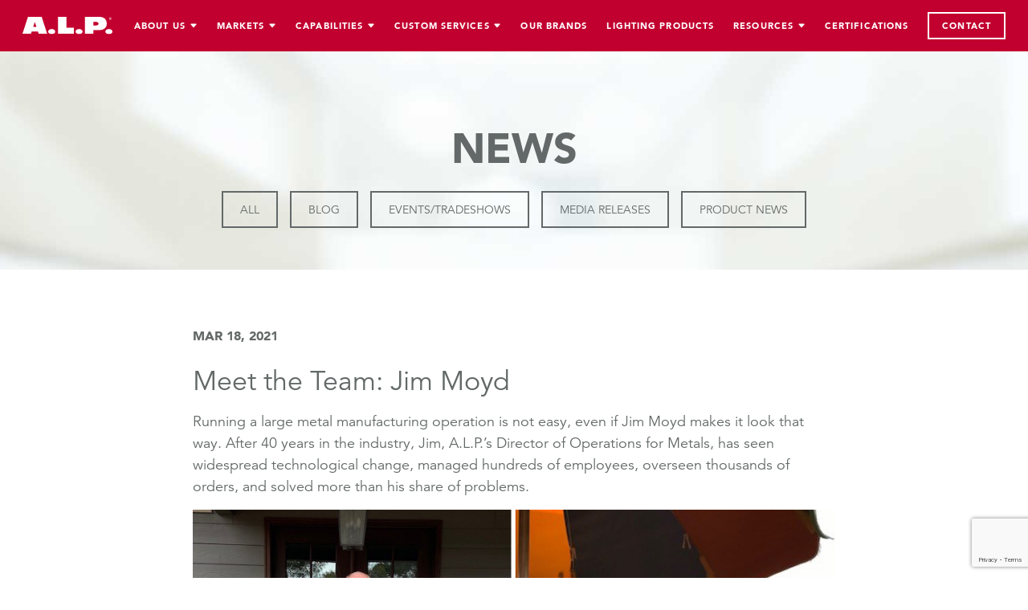

--- FILE ---
content_type: text/html; charset=UTF-8
request_url: https://alpadvantage.com/tag/georgia-bulldogs/
body_size: 11098
content:
<!DOCTYPE html>
<html lang="en">

<head>
  <meta charset="utf-8">
  <meta http-equiv="X-UA-Compatible" content="IE=edge">
  <meta name="viewport" content="width=device-width, initial-scale=1">
  

  <meta name='robots' content='index, follow, max-image-preview:large, max-snippet:-1, max-video-preview:-1' />

	<!-- This site is optimized with the Yoast SEO Premium plugin v26.8 (Yoast SEO v26.8) - https://yoast.com/product/yoast-seo-premium-wordpress/ -->
	<title>Georgia Bulldogs Archives &#8211; A.L.P. Advantage</title>
	<link rel="canonical" href="https://alpadvantage.com/tag/georgia-bulldogs/" />
	<meta property="og:locale" content="en_US" />
	<meta property="og:type" content="article" />
	<meta property="og:title" content="Georgia Bulldogs Archives" />
	<meta property="og:url" content="https://alpadvantage.com/tag/georgia-bulldogs/" />
	<meta property="og:site_name" content="A.L.P. Advantage" />
	<meta name="twitter:card" content="summary_large_image" />
	<meta name="twitter:site" content="@alplighting" />
	<script type="application/ld+json" class="yoast-schema-graph">{"@context":"https://schema.org","@graph":[{"@type":"CollectionPage","@id":"https://alpadvantage.com/tag/georgia-bulldogs/","url":"https://alpadvantage.com/tag/georgia-bulldogs/","name":"Georgia Bulldogs Archives &#8211; A.L.P. Advantage","isPartOf":{"@id":"https://alpadvantage.com/#website"},"breadcrumb":{"@id":"https://alpadvantage.com/tag/georgia-bulldogs/#breadcrumb"},"inLanguage":"en-US"},{"@type":"BreadcrumbList","@id":"https://alpadvantage.com/tag/georgia-bulldogs/#breadcrumb","itemListElement":[{"@type":"ListItem","position":1,"name":"Home","item":"https://alpadvantage.com/"},{"@type":"ListItem","position":2,"name":"Georgia Bulldogs"}]},{"@type":"WebSite","@id":"https://alpadvantage.com/#website","url":"https://alpadvantage.com/","name":"A.L.P. Advantage","description":"","potentialAction":[{"@type":"SearchAction","target":{"@type":"EntryPoint","urlTemplate":"https://alpadvantage.com/?s={search_term_string}"},"query-input":{"@type":"PropertyValueSpecification","valueRequired":true,"valueName":"search_term_string"}}],"inLanguage":"en-US"}]}</script>
	<!-- / Yoast SEO Premium plugin. -->


<link rel='dns-prefetch' href='//ajax.googleapis.com' />
<link rel='dns-prefetch' href='//unpkg.com' />
<link rel='dns-prefetch' href='//fast.fonts.net' />
<link rel="alternate" type="application/rss+xml" title="A.L.P. Advantage &raquo; Georgia Bulldogs Tag Feed" href="https://alpadvantage.com/tag/georgia-bulldogs/feed/" />
<style id='wp-img-auto-sizes-contain-inline-css' type='text/css'>
img:is([sizes=auto i],[sizes^="auto," i]){contain-intrinsic-size:3000px 1500px}
/*# sourceURL=wp-img-auto-sizes-contain-inline-css */
</style>
<style id='wp-emoji-styles-inline-css' type='text/css'>

	img.wp-smiley, img.emoji {
		display: inline !important;
		border: none !important;
		box-shadow: none !important;
		height: 1em !important;
		width: 1em !important;
		margin: 0 0.07em !important;
		vertical-align: -0.1em !important;
		background: none !important;
		padding: 0 !important;
	}
/*# sourceURL=wp-emoji-styles-inline-css */
</style>
<style id='wp-block-library-inline-css' type='text/css'>
:root{--wp-block-synced-color:#7a00df;--wp-block-synced-color--rgb:122,0,223;--wp-bound-block-color:var(--wp-block-synced-color);--wp-editor-canvas-background:#ddd;--wp-admin-theme-color:#007cba;--wp-admin-theme-color--rgb:0,124,186;--wp-admin-theme-color-darker-10:#006ba1;--wp-admin-theme-color-darker-10--rgb:0,107,160.5;--wp-admin-theme-color-darker-20:#005a87;--wp-admin-theme-color-darker-20--rgb:0,90,135;--wp-admin-border-width-focus:2px}@media (min-resolution:192dpi){:root{--wp-admin-border-width-focus:1.5px}}.wp-element-button{cursor:pointer}:root .has-very-light-gray-background-color{background-color:#eee}:root .has-very-dark-gray-background-color{background-color:#313131}:root .has-very-light-gray-color{color:#eee}:root .has-very-dark-gray-color{color:#313131}:root .has-vivid-green-cyan-to-vivid-cyan-blue-gradient-background{background:linear-gradient(135deg,#00d084,#0693e3)}:root .has-purple-crush-gradient-background{background:linear-gradient(135deg,#34e2e4,#4721fb 50%,#ab1dfe)}:root .has-hazy-dawn-gradient-background{background:linear-gradient(135deg,#faaca8,#dad0ec)}:root .has-subdued-olive-gradient-background{background:linear-gradient(135deg,#fafae1,#67a671)}:root .has-atomic-cream-gradient-background{background:linear-gradient(135deg,#fdd79a,#004a59)}:root .has-nightshade-gradient-background{background:linear-gradient(135deg,#330968,#31cdcf)}:root .has-midnight-gradient-background{background:linear-gradient(135deg,#020381,#2874fc)}:root{--wp--preset--font-size--normal:16px;--wp--preset--font-size--huge:42px}.has-regular-font-size{font-size:1em}.has-larger-font-size{font-size:2.625em}.has-normal-font-size{font-size:var(--wp--preset--font-size--normal)}.has-huge-font-size{font-size:var(--wp--preset--font-size--huge)}.has-text-align-center{text-align:center}.has-text-align-left{text-align:left}.has-text-align-right{text-align:right}.has-fit-text{white-space:nowrap!important}#end-resizable-editor-section{display:none}.aligncenter{clear:both}.items-justified-left{justify-content:flex-start}.items-justified-center{justify-content:center}.items-justified-right{justify-content:flex-end}.items-justified-space-between{justify-content:space-between}.screen-reader-text{border:0;clip-path:inset(50%);height:1px;margin:-1px;overflow:hidden;padding:0;position:absolute;width:1px;word-wrap:normal!important}.screen-reader-text:focus{background-color:#ddd;clip-path:none;color:#444;display:block;font-size:1em;height:auto;left:5px;line-height:normal;padding:15px 23px 14px;text-decoration:none;top:5px;width:auto;z-index:100000}html :where(.has-border-color){border-style:solid}html :where([style*=border-top-color]){border-top-style:solid}html :where([style*=border-right-color]){border-right-style:solid}html :where([style*=border-bottom-color]){border-bottom-style:solid}html :where([style*=border-left-color]){border-left-style:solid}html :where([style*=border-width]){border-style:solid}html :where([style*=border-top-width]){border-top-style:solid}html :where([style*=border-right-width]){border-right-style:solid}html :where([style*=border-bottom-width]){border-bottom-style:solid}html :where([style*=border-left-width]){border-left-style:solid}html :where(img[class*=wp-image-]){height:auto;max-width:100%}:where(figure){margin:0 0 1em}html :where(.is-position-sticky){--wp-admin--admin-bar--position-offset:var(--wp-admin--admin-bar--height,0px)}@media screen and (max-width:600px){html :where(.is-position-sticky){--wp-admin--admin-bar--position-offset:0px}}
/*wp_block_styles_on_demand_placeholder:697e11d5780f6*/
/*# sourceURL=wp-block-library-inline-css */
</style>
<style id='classic-theme-styles-inline-css' type='text/css'>
/*! This file is auto-generated */
.wp-block-button__link{color:#fff;background-color:#32373c;border-radius:9999px;box-shadow:none;text-decoration:none;padding:calc(.667em + 2px) calc(1.333em + 2px);font-size:1.125em}.wp-block-file__button{background:#32373c;color:#fff;text-decoration:none}
/*# sourceURL=/wp-includes/css/classic-themes.min.css */
</style>
<link rel='stylesheet' id='contact-form-7-css' href='https://alpadvantage.com/wp-content/plugins/contact-form-7/includes/css/styles.css?ver=6.1.4' type='text/css' media='all' />
<link rel='stylesheet' id='jquery_ui_smoothness-css' href='https://ajax.googleapis.com/ajax/libs/jqueryui/1.12.1/themes/smoothness/jquery-ui.css?ver=b6f20211154626ca69454f65f5bb9a89' type='text/css' media='all' />
<link rel='stylesheet' id='font_awesome-css' href='https://alpadvantage.com/wp-content/themes/alp/font-awesome-4.7.0.2/css/font-awesome.min.css?ver=b6f20211154626ca69454f65f5bb9a89' type='text/css' media='all' />
<link rel='stylesheet' id='fast_fonts-css' href='//fast.fonts.net/cssapi/5e7f1b13-338c-4ec4-98a6-51ac04f46c45.css?ver=b6f20211154626ca69454f65f5bb9a89' type='text/css' media='all' />
<link rel='stylesheet' id='tailwind-css' href='https://alpadvantage.com/wp-content/themes/alp/css/tailwind.css?ver=1.0.4' type='text/css' media='all' />
<link rel='stylesheet' id='bootstrap-min-css' href='https://alpadvantage.com/wp-content/themes/alp/css/bootstrap.min.css?ver=all' type='text/css' media='all' />
<link rel='stylesheet' id='bxslider_css-css' href='https://alpadvantage.com/wp-content/themes/alp/jquery.bxslider/jquery.bxslider.css?ver=b6f20211154626ca69454f65f5bb9a89' type='text/css' media='all' />
<link rel='stylesheet' id='owl_styles-css' href='https://alpadvantage.com/wp-content/themes/alp/css/owl.carousel.min.css?ver=b6f20211154626ca69454f65f5bb9a89' type='text/css' media='all' />
<link rel='stylesheet' id='owl_styles_default-css' href='https://alpadvantage.com/wp-content/themes/alp/css/owl.theme.default.min.css?ver=b6f20211154626ca69454f65f5bb9a89' type='text/css' media='all' />
<link rel='stylesheet' id='fancybox_css-css' href='https://alpadvantage.com/wp-content/themes/alp/css/jquery.fancybox.css?ver=b6f20211154626ca69454f65f5bb9a89' type='text/css' media='all' />
<link rel='stylesheet' id='alp_css-css' href='https://alpadvantage.com/wp-content/themes/alp/css/alp.css?ver=1.4.2' type='text/css' media='all' />
<link rel='stylesheet' id='dflip-style-css' href='https://alpadvantage.com/wp-content/plugins/dflip/assets/css/dflip.min.css?ver=2.4.13' type='text/css' media='all' />
<link rel='stylesheet' id='jquery-ui-smoothness-css' href='https://alpadvantage.com/wp-content/plugins/contact-form-7/includes/js/jquery-ui/themes/smoothness/jquery-ui.min.css?ver=1.12.1' type='text/css' media='screen' />
<script type="text/javascript" src="https://alpadvantage.com/wp-includes/js/jquery/jquery.min.js?ver=3.7.1" id="jquery-core-js"></script>
<script type="text/javascript" src="https://alpadvantage.com/wp-includes/js/jquery/jquery-migrate.min.js?ver=3.4.1" id="jquery-migrate-js"></script>
<script type="text/javascript" src="https://alpadvantage.com/wp-content/themes/alp/js/jquery.sticky.js?ver=1" id="sticky_js-js"></script>
<script type="text/javascript" src="https://alpadvantage.com/wp-content/themes/alp/js/bootstrap.min.js?ver=1" id="bootstrap_js-js"></script>
<script type="text/javascript" src="https://alpadvantage.com/wp-content/themes/alp/js/owl.carousel.min.js?ver=1" id="owl_slider_js-js"></script>
<script type="text/javascript" src="https://alpadvantage.com/wp-content/themes/alp/js/jquery.fancybox.min.js?ver=1" id="fancybox_js-js"></script>
<link rel="https://api.w.org/" href="https://alpadvantage.com/wp-json/" /><link rel="alternate" title="JSON" type="application/json" href="https://alpadvantage.com/wp-json/wp/v2/tags/6050" /><link rel="EditURI" type="application/rsd+xml" title="RSD" href="https://alpadvantage.com/xmlrpc.php?rsd" />
<link rel="icon" href="https://alpadvantage.com/wp-content/uploads/2017/02/cropped-alp-favicon-32x32.jpg" sizes="32x32" />
<link rel="icon" href="https://alpadvantage.com/wp-content/uploads/2017/02/cropped-alp-favicon-192x192.jpg" sizes="192x192" />
<link rel="apple-touch-icon" href="https://alpadvantage.com/wp-content/uploads/2017/02/cropped-alp-favicon-180x180.jpg" />
<meta name="msapplication-TileImage" content="https://alpadvantage.com/wp-content/uploads/2017/02/cropped-alp-favicon-270x270.jpg" />

  <!-- Google tag (gtag.js) -->
  <script async src="https://www.googletagmanager.com/gtag/js?id=G-NQ7GVP8JF1"></script>
  <script>
    window.dataLayer = window.dataLayer || [];

    function gtag() {
      dataLayer.push(arguments);
    }
    gtag('js', new Date());

    gtag('config', 'G-NQ7GVP8JF1');
  </script>

</head>

<body class="archive tag tag-georgia-bulldogs tag-6050 wp-theme-alp metaslider-plugin">

  <div class="bg-alp-red z-30 w-full flex justify-between px-7 h-16">
    <div class="flex items-center">
      <a href="https://alpadvantage.com">
        
          <img class="w-28" src="https://alpadvantage.com/wp-content/uploads/2022/02/ALP2022.svg" alt="">


        
      </a>
    </div>
    <div class="alp-nav flex items-center justify-end">
      <div class="menu-main-menu-container"><ul id="alp-navigation" class="justify-end space-x-6 m-0"><li id="menu-item-265" class="menu-item menu-item-type-custom menu-item-object-custom menu-item-has-children menu-item-265"><a>About Us</a>
<ul class="sub-menu">
	<li id="menu-item-16" class="menu-item menu-item-type-post_type menu-item-object-page menu-item-16"><a href="https://alpadvantage.com/about-alp/">About A.L.P</a></li>
	<li id="menu-item-19" class="menu-item menu-item-type-post_type menu-item-object-page menu-item-19"><a href="https://alpadvantage.com/history/">A.L.P. History</a></li>
	<li id="menu-item-18" class="menu-item menu-item-type-post_type menu-item-object-page menu-item-18"><a href="https://alpadvantage.com/executive-team/">A.L.P. Executive Team</a></li>
	<li id="menu-item-20" class="menu-item menu-item-type-post_type menu-item-object-page current_page_parent menu-item-20"><a href="https://alpadvantage.com/news/">News &#038; Events</a></li>
</ul>
</li>
<li id="menu-item-27299" class="menu-item menu-item-type-custom menu-item-object-custom menu-item-has-children menu-item-27299"><a>Markets</a>
<ul class="sub-menu">
	<li id="menu-item-80" class="menu-item menu-item-type-post_type menu-item-object-page menu-item-80"><a href="https://alpadvantage.com/lighting/">Lighting</a></li>
	<li id="menu-item-73" class="menu-item menu-item-type-post_type menu-item-object-page menu-item-73"><a href="https://alpadvantage.com/aerospace/">Aerospace</a></li>
	<li id="menu-item-42621" class="menu-item menu-item-type-post_type menu-item-object-page menu-item-42621"><a href="https://alpadvantage.com/appliance/">Appliance</a></li>
	<li id="menu-item-79" class="menu-item menu-item-type-post_type menu-item-object-page menu-item-79"><a href="https://alpadvantage.com/automotive/">Automotive</a></li>
	<li id="menu-item-42620" class="menu-item menu-item-type-post_type menu-item-object-page menu-item-42620"><a href="https://alpadvantage.com/hvac/">HVAC</a></li>
	<li id="menu-item-76" class="menu-item menu-item-type-post_type menu-item-object-page menu-item-76"><a href="https://alpadvantage.com/marine/">Marine</a></li>
	<li id="menu-item-33068" class="menu-item menu-item-type-post_type menu-item-object-page menu-item-33068"><a href="https://alpadvantage.com/medical/">Medical</a></li>
	<li id="menu-item-77" class="menu-item menu-item-type-post_type menu-item-object-page menu-item-77"><a href="https://alpadvantage.com/point-of-purchase/">Point of Purchase</a></li>
	<li id="menu-item-74" class="menu-item menu-item-type-post_type menu-item-object-page menu-item-74"><a href="https://alpadvantage.com/sporting-goods/">Sporting Goods</a></li>
	<li id="menu-item-75" class="menu-item menu-item-type-post_type menu-item-object-page menu-item-75"><a href="https://alpadvantage.com/transportation/">Transportation</a></li>
</ul>
</li>
<li id="menu-item-27302" class="menu-item menu-item-type-custom menu-item-object-custom menu-item-has-children menu-item-27302"><a>Capabilities</a>
<ul class="sub-menu">
	<li id="menu-item-141" class="menu-item menu-item-type-post_type menu-item-object-page menu-item-141"><a href="https://alpadvantage.com/injection-molding/">Injection Molding</a></li>
	<li id="menu-item-7350" class="menu-item menu-item-type-post_type menu-item-object-page menu-item-7350"><a href="https://alpadvantage.com/edge-lit-injection-molding/">Edge-lit Injection Molding</a></li>
	<li id="menu-item-36846" class="menu-item menu-item-type-post_type menu-item-object-page menu-item-36846"><a href="https://alpadvantage.com/extrusion-thermoforming/">Extrusion Thermoforming</a></li>
	<li id="menu-item-140" class="menu-item menu-item-type-post_type menu-item-object-page menu-item-140"><a href="https://alpadvantage.com/optical-molding/">Optical Molding</a></li>
	<li id="menu-item-139" class="menu-item menu-item-type-post_type menu-item-object-page menu-item-139"><a href="https://alpadvantage.com/optical-silicone-molding/">Optical Silicone Molding</a></li>
	<li id="menu-item-138" class="menu-item menu-item-type-post_type menu-item-object-page menu-item-138"><a href="https://alpadvantage.com/compression-molding/">Compression Molding</a></li>
	<li id="menu-item-137" class="menu-item menu-item-type-post_type menu-item-object-page menu-item-137"><a href="https://alpadvantage.com/metalizing/">Metalizing</a></li>
	<li id="menu-item-134" class="menu-item menu-item-type-post_type menu-item-object-page menu-item-134"><a href="https://alpadvantage.com/metal-fabrication/">Metal Fabrication</a></li>
	<li id="menu-item-131" class="menu-item menu-item-type-post_type menu-item-object-page menu-item-131"><a href="https://alpadvantage.com/finishing/">Finishing</a></li>
	<li id="menu-item-130" class="menu-item menu-item-type-post_type menu-item-object-page menu-item-130"><a href="https://alpadvantage.com/contract-mfg-assembly/">Contract Mfg. &#038; Assembly</a></li>
	<li id="menu-item-129" class="menu-item menu-item-type-post_type menu-item-object-page menu-item-129"><a href="https://alpadvantage.com/locations/">Locations</a></li>
</ul>
</li>
<li id="menu-item-27301" class="menu-item menu-item-type-custom menu-item-object-custom menu-item-has-children menu-item-27301"><a>Custom Services</a>
<ul class="sub-menu">
	<li id="menu-item-536" class="menu-item menu-item-type-post_type menu-item-object-page menu-item-536"><a href="https://alpadvantage.com/designengineering/">Design &#038; Engineering</a></li>
	<li id="menu-item-535" class="menu-item menu-item-type-post_type menu-item-object-page menu-item-535"><a href="https://alpadvantage.com/toolingprototyping/">Tooling &#038; Prototyping</a></li>
	<li id="menu-item-24185" class="menu-item menu-item-type-post_type menu-item-object-page menu-item-24185"><a href="https://alpadvantage.com/3-d-printing/">3D Printing</a></li>
	<li id="menu-item-534" class="menu-item menu-item-type-post_type menu-item-object-page menu-item-534"><a href="https://alpadvantage.com/manufacturing/">Manufacturing</a></li>
	<li id="menu-item-533" class="menu-item menu-item-type-post_type menu-item-object-page menu-item-533"><a href="https://alpadvantage.com/testing/">Product Testing</a></li>
	<li id="menu-item-19603" class="menu-item menu-item-type-post_type menu-item-object-page menu-item-19603"><a href="https://alpadvantage.com/strategic-sourcing-solutions/">Strategic Sourcing Solutions</a></li>
	<li id="menu-item-530" class="menu-item menu-item-type-post_type menu-item-object-page menu-item-530"><a href="https://alpadvantage.com/warehousinglogistics/">Warehousing &#038; Logistics</a></li>
</ul>
</li>
<li id="menu-item-263" class="menu-item menu-item-type-post_type menu-item-object-page menu-item-263"><a href="https://alpadvantage.com/brands/">Our Brands</a></li>
<li id="menu-item-7496" class="menu-item menu-item-type-post_type menu-item-object-page menu-item-7496"><a href="https://alpadvantage.com/lighting-products/">Lighting Products</a></li>
<li id="menu-item-27300" class="menu-item menu-item-type-custom menu-item-object-custom menu-item-has-children menu-item-27300"><a>Resources</a>
<ul class="sub-menu">
	<li id="menu-item-26240" class="menu-item menu-item-type-post_type menu-item-object-page menu-item-26240"><a href="https://alpadvantage.com/careers/">Careers</a></li>
	<li id="menu-item-45686" class="menu-item menu-item-type-post_type menu-item-object-page menu-item-45686"><a href="https://alpadvantage.com/capabilities-videos/">Capabilities Videos</a></li>
	<li id="menu-item-15964" class="menu-item menu-item-type-custom menu-item-object-custom menu-item-15964"><a href="https://customerportal.alpadvantage.com/">Customer Portal</a></li>
	<li id="menu-item-44004" class="menu-item menu-item-type-post_type menu-item-object-page menu-item-44004"><a href="https://alpadvantage.com/metals-fixture-kit-catalog/">Metal Fixture Kit Catalog</a></li>
	<li id="menu-item-27645" class="menu-item menu-item-type-post_type menu-item-object-page menu-item-27645"><a href="https://alpadvantage.com/instruction-sheets/">Instruction Sheets</a></li>
	<li id="menu-item-15966" class="menu-item menu-item-type-post_type menu-item-object-page menu-item-15966"><a href="https://alpadvantage.com/resources-2/">Resources</a></li>
	<li id="menu-item-22533" class="menu-item menu-item-type-post_type menu-item-object-page menu-item-22533"><a href="https://alpadvantage.com/replacing-your-post-top-globe/">Replacing Your Post Top Globe</a></li>
	<li id="menu-item-15963" class="menu-item menu-item-type-post_type menu-item-object-page menu-item-15963"><a href="https://alpadvantage.com/terms-and-conditions/">Terms and Conditions</a></li>
</ul>
</li>
<li id="menu-item-46026" class="menu-item menu-item-type-post_type menu-item-object-page menu-item-46026"><a href="https://alpadvantage.com/certifications/">Certifications</a></li>
<li id="menu-item-27298" class="menu-item menu-item-type-post_type menu-item-object-page menu-item-27298"><a href="https://alpadvantage.com/contact/">Contact</a></li>
</ul></div>
      <div x-cloak x-data="{ mobile: false }">

        <div @click="mobile = ! mobile" id="mobile-menu" class="w-8 space-y-2 cursor-pointer group">
          <div class="bg-white group-hover:bg-gray-400 h-0.5"></div>
          <div class="bg-white group-hover:bg-gray-400 h-0.5"></div>
          <div class="bg-white group-hover:bg-gray-400 h-0.5"></div>
        </div>

        <div x-show="mobile" id="mobile-fly-out" class="h-full w-full absolute inset-0 z-20 bg-alp-red px-7">

          <div class="h-16 flex items-center justify-between">
            <a class="flex items-center" href="https://alpadvantage.com">
              
                <img class="w-28" src="https://alpadvantage.com/wp-content/uploads/2022/02/ALP2022.svg" alt="">

                          </a>

            <div @click="mobile = false" class="w-8 space-y-2 cursor-pointer transform -translate-y-2">
              <div class="bg-white h-1.5 transform rotate-45 translate-y-3.5"></div>
              <div class="bg-white h-1.5 transform -rotate-45"></div>
            </div>
          </div>
          <div class="menu-main-menu-container"><ul id="alp-mobile-nav" class="space-y-4"><li class="menu-item menu-item-type-custom menu-item-object-custom menu-item-has-children menu-item-265"><a>About Us</a>
<ul class="sub-menu">
	<li class="menu-item menu-item-type-post_type menu-item-object-page menu-item-16"><a href="https://alpadvantage.com/about-alp/">About A.L.P</a></li>
	<li class="menu-item menu-item-type-post_type menu-item-object-page menu-item-19"><a href="https://alpadvantage.com/history/">A.L.P. History</a></li>
	<li class="menu-item menu-item-type-post_type menu-item-object-page menu-item-18"><a href="https://alpadvantage.com/executive-team/">A.L.P. Executive Team</a></li>
	<li class="menu-item menu-item-type-post_type menu-item-object-page current_page_parent menu-item-20"><a href="https://alpadvantage.com/news/">News &#038; Events</a></li>
</ul>
</li>
<li class="menu-item menu-item-type-custom menu-item-object-custom menu-item-has-children menu-item-27299"><a>Markets</a>
<ul class="sub-menu">
	<li class="menu-item menu-item-type-post_type menu-item-object-page menu-item-80"><a href="https://alpadvantage.com/lighting/">Lighting</a></li>
	<li class="menu-item menu-item-type-post_type menu-item-object-page menu-item-73"><a href="https://alpadvantage.com/aerospace/">Aerospace</a></li>
	<li class="menu-item menu-item-type-post_type menu-item-object-page menu-item-42621"><a href="https://alpadvantage.com/appliance/">Appliance</a></li>
	<li class="menu-item menu-item-type-post_type menu-item-object-page menu-item-79"><a href="https://alpadvantage.com/automotive/">Automotive</a></li>
	<li class="menu-item menu-item-type-post_type menu-item-object-page menu-item-42620"><a href="https://alpadvantage.com/hvac/">HVAC</a></li>
	<li class="menu-item menu-item-type-post_type menu-item-object-page menu-item-76"><a href="https://alpadvantage.com/marine/">Marine</a></li>
	<li class="menu-item menu-item-type-post_type menu-item-object-page menu-item-33068"><a href="https://alpadvantage.com/medical/">Medical</a></li>
	<li class="menu-item menu-item-type-post_type menu-item-object-page menu-item-77"><a href="https://alpadvantage.com/point-of-purchase/">Point of Purchase</a></li>
	<li class="menu-item menu-item-type-post_type menu-item-object-page menu-item-74"><a href="https://alpadvantage.com/sporting-goods/">Sporting Goods</a></li>
	<li class="menu-item menu-item-type-post_type menu-item-object-page menu-item-75"><a href="https://alpadvantage.com/transportation/">Transportation</a></li>
</ul>
</li>
<li class="menu-item menu-item-type-custom menu-item-object-custom menu-item-has-children menu-item-27302"><a>Capabilities</a>
<ul class="sub-menu">
	<li class="menu-item menu-item-type-post_type menu-item-object-page menu-item-141"><a href="https://alpadvantage.com/injection-molding/">Injection Molding</a></li>
	<li class="menu-item menu-item-type-post_type menu-item-object-page menu-item-7350"><a href="https://alpadvantage.com/edge-lit-injection-molding/">Edge-lit Injection Molding</a></li>
	<li class="menu-item menu-item-type-post_type menu-item-object-page menu-item-36846"><a href="https://alpadvantage.com/extrusion-thermoforming/">Extrusion Thermoforming</a></li>
	<li class="menu-item menu-item-type-post_type menu-item-object-page menu-item-140"><a href="https://alpadvantage.com/optical-molding/">Optical Molding</a></li>
	<li class="menu-item menu-item-type-post_type menu-item-object-page menu-item-139"><a href="https://alpadvantage.com/optical-silicone-molding/">Optical Silicone Molding</a></li>
	<li class="menu-item menu-item-type-post_type menu-item-object-page menu-item-138"><a href="https://alpadvantage.com/compression-molding/">Compression Molding</a></li>
	<li class="menu-item menu-item-type-post_type menu-item-object-page menu-item-137"><a href="https://alpadvantage.com/metalizing/">Metalizing</a></li>
	<li class="menu-item menu-item-type-post_type menu-item-object-page menu-item-134"><a href="https://alpadvantage.com/metal-fabrication/">Metal Fabrication</a></li>
	<li class="menu-item menu-item-type-post_type menu-item-object-page menu-item-131"><a href="https://alpadvantage.com/finishing/">Finishing</a></li>
	<li class="menu-item menu-item-type-post_type menu-item-object-page menu-item-130"><a href="https://alpadvantage.com/contract-mfg-assembly/">Contract Mfg. &#038; Assembly</a></li>
	<li class="menu-item menu-item-type-post_type menu-item-object-page menu-item-129"><a href="https://alpadvantage.com/locations/">Locations</a></li>
</ul>
</li>
<li class="menu-item menu-item-type-custom menu-item-object-custom menu-item-has-children menu-item-27301"><a>Custom Services</a>
<ul class="sub-menu">
	<li class="menu-item menu-item-type-post_type menu-item-object-page menu-item-536"><a href="https://alpadvantage.com/designengineering/">Design &#038; Engineering</a></li>
	<li class="menu-item menu-item-type-post_type menu-item-object-page menu-item-535"><a href="https://alpadvantage.com/toolingprototyping/">Tooling &#038; Prototyping</a></li>
	<li class="menu-item menu-item-type-post_type menu-item-object-page menu-item-24185"><a href="https://alpadvantage.com/3-d-printing/">3D Printing</a></li>
	<li class="menu-item menu-item-type-post_type menu-item-object-page menu-item-534"><a href="https://alpadvantage.com/manufacturing/">Manufacturing</a></li>
	<li class="menu-item menu-item-type-post_type menu-item-object-page menu-item-533"><a href="https://alpadvantage.com/testing/">Product Testing</a></li>
	<li class="menu-item menu-item-type-post_type menu-item-object-page menu-item-19603"><a href="https://alpadvantage.com/strategic-sourcing-solutions/">Strategic Sourcing Solutions</a></li>
	<li class="menu-item menu-item-type-post_type menu-item-object-page menu-item-530"><a href="https://alpadvantage.com/warehousinglogistics/">Warehousing &#038; Logistics</a></li>
</ul>
</li>
<li class="menu-item menu-item-type-post_type menu-item-object-page menu-item-263"><a href="https://alpadvantage.com/brands/">Our Brands</a></li>
<li class="menu-item menu-item-type-post_type menu-item-object-page menu-item-7496"><a href="https://alpadvantage.com/lighting-products/">Lighting Products</a></li>
<li class="menu-item menu-item-type-custom menu-item-object-custom menu-item-has-children menu-item-27300"><a>Resources</a>
<ul class="sub-menu">
	<li class="menu-item menu-item-type-post_type menu-item-object-page menu-item-26240"><a href="https://alpadvantage.com/careers/">Careers</a></li>
	<li class="menu-item menu-item-type-post_type menu-item-object-page menu-item-45686"><a href="https://alpadvantage.com/capabilities-videos/">Capabilities Videos</a></li>
	<li class="menu-item menu-item-type-custom menu-item-object-custom menu-item-15964"><a href="https://customerportal.alpadvantage.com/">Customer Portal</a></li>
	<li class="menu-item menu-item-type-post_type menu-item-object-page menu-item-44004"><a href="https://alpadvantage.com/metals-fixture-kit-catalog/">Metal Fixture Kit Catalog</a></li>
	<li class="menu-item menu-item-type-post_type menu-item-object-page menu-item-27645"><a href="https://alpadvantage.com/instruction-sheets/">Instruction Sheets</a></li>
	<li class="menu-item menu-item-type-post_type menu-item-object-page menu-item-15966"><a href="https://alpadvantage.com/resources-2/">Resources</a></li>
	<li class="menu-item menu-item-type-post_type menu-item-object-page menu-item-22533"><a href="https://alpadvantage.com/replacing-your-post-top-globe/">Replacing Your Post Top Globe</a></li>
	<li class="menu-item menu-item-type-post_type menu-item-object-page menu-item-15963"><a href="https://alpadvantage.com/terms-and-conditions/">Terms and Conditions</a></li>
</ul>
</li>
<li class="menu-item menu-item-type-post_type menu-item-object-page menu-item-46026"><a href="https://alpadvantage.com/certifications/">Certifications</a></li>
<li class="menu-item menu-item-type-post_type menu-item-object-page menu-item-27298"><a href="https://alpadvantage.com/contact/">Contact</a></li>
</ul></div>        </div>

      </div>
    </div>
  </div>
			<section class="blog-header">
				<div class="container">
					<div class="row">
						<div class="col-md-12">
							<h1>news</h1>
						</div>
					</div>
					<div class="row">
						<div class="col-sm-12">
							<div class="blog-widget"><h6>Categories</h6>
			<ul>
					<li class="cat-item cat-item-3"><a href="https://alpadvantage.com/category/all/">All</a>
</li>
	<li class="cat-item cat-item-4790"><a href="https://alpadvantage.com/category/blog-posts/">Blog</a>
</li>
	<li class="cat-item cat-item-9"><a href="https://alpadvantage.com/category/eventstradeshows/">Events/Tradeshows</a>
</li>
	<li class="cat-item cat-item-8"><a href="https://alpadvantage.com/category/media-releases/">Media Releases</a>
</li>
	<li class="cat-item cat-item-4"><a href="https://alpadvantage.com/category/product-news/">Product News</a>
</li>
			</ul>

			</div>						</div>
					</div>
				</div>
			</section>

			<article class="article-wrap">
				<div class="container">

				  <div class="row">
				    <div class="col-sm-12">

						<!-- <div class="category-heading">
							<h4 class="page-title">Tag: <span>Georgia Bulldogs</span></h4>						</div> -->

						
						<div class="single-post-wrap">

							<div class="meta-wrap">
								<ul class="blog-meta">
									<li>Mar 18, 2021</li>
								</ul>
							</div>

							<h4><a href="https://alpadvantage.com/meet-the-team-jim-moyd/">Meet the Team: Jim Moyd</a></h4>

							<p>
<p>Running a large metal manufacturing operation is not easy, even if Jim Moyd makes it look that way. After 40 years in the industry, Jim, A.L.P.’s Director of Operations for Metals, has seen widespread technological change, managed hundreds of employees, overseen thousands of orders, and solved more than his share of problems.</p>



<figure class="wp-block-image size-large is-style-default"><img fetchpriority="high" decoding="async" width="912" height="640" src="https://alpadvantage.com/wp-content/uploads/2021/02/Jim-Moyd-Family2.jpg" alt="" class="wp-image-23817" srcset="https://alpadvantage.com/wp-content/uploads/2021/02/Jim-Moyd-Family2.jpg 912w, https://alpadvantage.com/wp-content/uploads/2021/02/Jim-Moyd-Family2-300x211.jpg 300w, https://alpadvantage.com/wp-content/uploads/2021/02/Jim-Moyd-Family2-768x539.jpg 768w" sizes="(max-width: 912px) 100vw, 912px" /></figure>



<p>Jim is known around A.L.P. for his work ethic and calm temperament. He balances the numerous challenges of efficiently managing a large manufacturing plant, overseeing quality, process improvements, and long-term planning by keeping customers foremost in all his decision making. He believes in providing the right products at the right price, right on time!</p>



<p>When he’s not at A.L.P.’s Lithia Springs plant, he enjoys golf, woodworking, and home improvement, along with supporting the Georgia Bulldogs and Atlanta Braves. Jim and his wife Vicki live outside Atlanta and have two children, three grandchildren, and three grand dogs.</p>
</p>
							<hr>
							 <a href="https://alpadvantage.com/tag/atlanta-braves/" rel="tag">Atlanta Braves</a>, <a href="https://alpadvantage.com/tag/director-of-operations/" rel="tag">Director of Operations</a>, <a href="https://alpadvantage.com/tag/georgia-bulldogs/" rel="tag">Georgia Bulldogs</a>, <a href="https://alpadvantage.com/tag/golf/" rel="tag">Golf</a>, <a href="https://alpadvantage.com/tag/jim-moyd/" rel="tag">Jim Moyd</a>, <a href="https://alpadvantage.com/tag/lithia-springs/" rel="tag">Lithia Springs</a>, <a href="https://alpadvantage.com/tag/manufacturing-plant/" rel="tag">manufacturing plant</a>, <a href="https://alpadvantage.com/tag/meet-the-team/" rel="tag">Meet the Team</a>, <a href="https://alpadvantage.com/tag/metal-fabrication/" rel="tag">Metal Fabrication</a>, <a href="https://alpadvantage.com/tag/sheet-metal-workers/" rel="tag">Sheet Metal Workers</a>
						</div>
						
				  </div>
				</div>
			</article>

	<footer>
		<div class="container">
			<section class="footer-links hidden-sm hidden-xs">
				<div class="row">
					<div class="col-md-2">
						<h3>about us</h3>
						<ul>
															
									<li><a href="https://alpadvantage.com/about-alp/" target="">About A.L.P.</a></li>

								
									<li><a href="https://alpadvantage.com/history/" target="">A.L.P. History</a></li>

								
									<li><a href="https://alpadvantage.com/executive-team/" target="">Executive Team</a></li>

								
									<li><a href="https://alpadvantage.com/news/" target="">News &amp; Events</a></li>

																					</ul>
						<h3>markets</h3>
						<ul>
															
									<li><a href="https://alpadvantage.com/lighting/" target="">Lighting</a></li>

								
									<li><a href="https://alpadvantage.com/aerospace/" target="">Aerospace</a></li>

								
									<li><a href="https://alpadvantage.com/appliance/" target="">Appliance</a></li>

								
									<li><a href="https://alpadvantage.com/automotive/" target="">Automotive</a></li>

								
									<li><a href="https://alpadvantage.com/hvac/" target="">HVAC</a></li>

								
									<li><a href="https://alpadvantage.com/marine/" target="">Marine</a></li>

								
									<li><a href="https://alpadvantage.com/medical/" target="">Medical</a></li>

								
									<li><a href="https://alpadvantage.com/point-of-purchase/" target="">Point of Purchase</a></li>

								
									<li><a href="https://alpadvantage.com/sporting-goods/" target="">Sporting Goods</a></li>

								
									<li><a href="https://alpadvantage.com/transportation/" target="">Transportation</a></li>

																					</ul>
					</div>
					<div class="col-md-2">
						<h3>capabilities</h3>
						<ul>
															
									<li><a href="https://alpadvantage.com/injection-molding/" target="">Injection Molding</a></li>

								
									<li><a href="https://alpadvantage.com/optical-molding/" target="">Optical Molding</a></li>

								
									<li><a href="https://alpadvantage.com/silicone-molding/" target="">Silicone Molding</a></li>

								
									<li><a href="https://alpadvantage.com/edgelit-injection-molding/" target="">Edge-lit Injection Molding</a></li>

								
									<li><a href="https://alpadvantage.com/compression-molding/" target="">Compression Molding</a></li>

								
									<li><a href="https://alpadvantage.com/metalizing/" target="">Metalizing</a></li>

								
									<li><a href="https://alpadvantage.com/metal-fabrication/" target="">Metal Fabrication</a></li>

								
									<li><a href="https://alpadvantage.com/finishing/" target="">Finishing</a></li>

								
									<li><a href="https://alpadvantage.com/contract-mfg-assembly/" target="">Contract Mfg. & Assembly</a></li>

								
									<li><a href="https://alpadvantage.com/mfg-facilities/" target="">Manufacturing Facilities</a></li>

																					</ul>
					</div>
					<div class="col-md-2">
						<h3>custom services</h3>
						<ul>
															
									<li><a href="https://alpadvantage.com/designengineering/" target="">Design & Engineering</a></li>

								
									<li><a href="https://alpadvantage.com/toolingprototyping/" target="">Tooling & Prototyping</a></li>

								
									<li><a href="https://alpadvantage.com/3-d-printing/" target="">3D Printing</a></li>

								
									<li><a href="https://alpadvantage.com/manufacturing/" target="">Manufacturing</a></li>

								
									<li><a href="https://alpadvantage.com/testing/" target="">Product Testing</a></li>

								
									<li><a href="https://alpadvantage.com/strategic-sourcing-solutions/" target="">Strategic Sourcing Solutions</a></li>

								
									<li><a href="https://alplighting.wpengine.com/warehousinglogistics/" target="">Warehousing & Logistics</a></li>

																					</ul>
					</div>
					<div class="col-md-2">
						<h3>brands</h3>
						<ul>
															
									<li><a href="https://alpadvantage.com/brands/" target="">Our Brands</a></li>

																					</ul>
						<h3>products</h3>
						<ul>
															
									<li><a href="https://alpadvantage.com/lighting-products/" target="">Lighting Products</a></li>

																					</ul>
						<h3>resources</h3>
						<ul>
															
									<li><a href="https://alpadvantage.com/certifications/" target="">Certifications</a></li>

								
									<li><a href="http://customerportal.alpadvantage.com" target="_blank">Customer Portal</a></li>

								
									<li><a href="https://alpadvantage.com/instruction-sheets/" target="">Instruction Sheets</a></li>

								
									<li><a href="https://alpadvantage.com/resources-2/" target="">Resources</a></li>

								
									<li><a href="https://alpadvantage.com/replacing-your-post-top-globe/" target="_blank">Replacing Your Post Top Globe</a></li>

								
									<li><a href="https://alpadvantage.com/terms-and-conditions/" target="">Terms and Conditions</a></li>

																					</ul>
					</div>
					<div class="col-md-2">
						<h3>contact</h3>
						<ul>
															
									<li><a href="https://alpadvantage.com/contact/" target="">Contact Us</a></li>
									
								
									<li><a href="https://alpadvantage.com/careers/" target="">Careers</a></li>
									
																					</ul>
						<ul class="social-media">
							<li><a href="https://www.facebook.com/ALP-Lighting-Components-Inc-143826459016741/" target="_blank"><i class="fa fa-2x fa-facebook-square" aria-hidden="true"></i></a></li>
							<li><a href="https://ir.linkedin.com/company/a-l-p--lighting-components" target="_blank"><i class="fa fa-2x fa-linkedin-square" aria-hidden="true"></i></a></li>
							<li><a href="https://www.youtube.com/user/alplightingcomponent" target="_blank"><i class="fa fa-2x fa-youtube-square" aria-hidden="true"></i></a></li>
						</ul>
					</div>
				</div>

				<div class="row copyright">
					<div class="col-sm-12">
						<hr>
						<small>&copy; 2026 A.L.P. Lighting Components, Inc</small>
					</div>
				</div>
			</div>
		</section>

		<section class="footer-mobile hidden-lg hidden-md visible-sm visible-xs">
			<div class="container">
				<div class="row">
					<div class="col-sm-12">
						<ul class="social-media">
							<li><a href="https://www.facebook.com/ALP-Lighting-Components-Inc-143826459016741/" target="_blank"><i class="fa fa-3x fa-facebook-square" aria-hidden="true"></i></a></li>
							<li><a href="https://twitter.com/alplighting" target="_blank"><i class="fa fa-3x fa-twitter-square" aria-hidden="true"></i></a></li>
							<li><a href="https://ir.linkedin.com/company/a-l-p--lighting-components" target="_blank"><i class="fa fa-3x fa-linkedin-square" aria-hidden="true"></i></a></li>
							<li><a href="https://www.youtube.com/user/alplightingcomponent" target="_blank"><i class="fa fa-3x fa-youtube-square" aria-hidden="true"></i></a></li>
						</ul>
					</div>
				</div>
				<div class="row copyright">
					<div class="col-sm-12">
						<small>&copy; 2026 A.L.P. Lighting Components, Inc.</small>
					</div>
				</div>
			</div>
		</section>
	</footer>

		<script type="speculationrules">
{"prefetch":[{"source":"document","where":{"and":[{"href_matches":"/*"},{"not":{"href_matches":["/wp-*.php","/wp-admin/*","/wp-content/uploads/*","/wp-content/*","/wp-content/plugins/*","/wp-content/themes/alp/*","/*\\?(.+)"]}},{"not":{"selector_matches":"a[rel~=\"nofollow\"]"}},{"not":{"selector_matches":".no-prefetch, .no-prefetch a"}}]},"eagerness":"conservative"}]}
</script>
<script data-cfasync="false"> var dFlipLocation = "https://alpadvantage.com/wp-content/plugins/dflip/assets/"; var dFlipWPGlobal = {"text":{"toggleSound":"Turn on\/off Sound","toggleThumbnails":"Toggle Thumbnails","thumbTitle":"Thumbnails","outlineTitle":"Table of Contents","searchTitle":"Search","searchPlaceHolder":"Search","toggleOutline":"Toggle Outline\/Bookmark","previousPage":"Previous Page","nextPage":"Next Page","toggleFullscreen":"Toggle Fullscreen","zoomIn":"Zoom In","zoomOut":"Zoom Out","toggleHelp":"Toggle Help","singlePageMode":"Single Page Mode","doublePageMode":"Double Page Mode","downloadPDFFile":"Download PDF File","gotoFirstPage":"Goto First Page","gotoLastPage":"Goto Last Page","share":"Share","search":"Search","print":"Print","mailSubject":"I wanted you to see this FlipBook","mailBody":"Check out this site {{url}}","loading":"Loading"},"viewerType":"flipbook","mobileViewerType":"auto","moreControls":"download,pageMode,startPage,endPage,sound","hideControls":"","leftControls":"outline,thumbnail","rightControls":"fullScreen,share,download,more","hideShareControls":"","scrollWheel":"false","backgroundColor":"transparent","backgroundImage":"","height":"auto","paddingTop":"20","paddingBottom":"20","paddingLeft":"20","paddingRight":"20","controlsPosition":"bottom","controlsFloating":true,"direction":1,"duration":800,"soundEnable":"true","showDownloadControl":"true","showSearchControl":"false","showPrintControl":"false","enableAnalytics":"false","webgl":"true","hard":"none","autoEnableOutline":"false","autoEnableThumbnail":"false","pageScale":"fit","maxTextureSize":"1600","rangeChunkSize":"524288","disableRange":false,"zoomRatio":1.5,"fakeZoom":1,"flexibility":1,"pageMode":"0","singlePageMode":"0","pageSize":"0","autoPlay":"false","autoPlayDuration":5000,"autoPlayStart":"false","linkTarget":"2","sharePrefix":"flipbook-","pdfVersion":"default","thumbLayout":"book-title-hover","targetWindow":"_popup","buttonClass":"","hasSpiral":false,"calendarMode":false,"spiralColor":"#eee","cover3DType":"none","color3DCover":"#aaaaaa","color3DSheets":"#fff","flipbook3DTiltAngleUp":0,"flipbook3DTiltAngleLeft":0,"autoPDFLinktoViewer":false,"sideMenuOverlay":true,"displayLightboxPlayIcon":false,"popupBackGroundColor":"#eee","shelfImage":"","enableAutoLinks":true};</script><style>.df-sheet .df-page:before { opacity: 0.5;}section.linkAnnotation a, a.linkAnnotation, .buttonWidgetAnnotation a, a.customLinkAnnotation, .customHtmlAnnotation, .customVideoAnnotation, a.df-autolink{background-color: #ff0; opacity: 0.2;}
        section.linkAnnotation a:hover, a.linkAnnotation:hover, .buttonWidgetAnnotation a:hover, a.customLinkAnnotation:hover, .customHtmlAnnotation:hover, .customVideoAnnotation:hover, a.df-autolink:hover{background-color: #2196F3; opacity: 0.5;}.df-container.df-transparent.df-fullscreen{background-color: #eee;}  </style><script type="text/javascript" src="https://alpadvantage.com/wp-includes/js/dist/hooks.min.js?ver=dd5603f07f9220ed27f1" id="wp-hooks-js"></script>
<script type="text/javascript" src="https://alpadvantage.com/wp-includes/js/dist/i18n.min.js?ver=c26c3dc7bed366793375" id="wp-i18n-js"></script>
<script type="text/javascript" id="wp-i18n-js-after">
/* <![CDATA[ */
wp.i18n.setLocaleData( { 'text direction\u0004ltr': [ 'ltr' ] } );
//# sourceURL=wp-i18n-js-after
/* ]]> */
</script>
<script type="text/javascript" src="https://alpadvantage.com/wp-content/plugins/contact-form-7/includes/swv/js/index.js?ver=6.1.4" id="swv-js"></script>
<script type="text/javascript" id="contact-form-7-js-before">
/* <![CDATA[ */
var wpcf7 = {
    "api": {
        "root": "https:\/\/alpadvantage.com\/wp-json\/",
        "namespace": "contact-form-7\/v1"
    },
    "cached": 1
};
//# sourceURL=contact-form-7-js-before
/* ]]> */
</script>
<script type="text/javascript" src="https://alpadvantage.com/wp-content/plugins/contact-form-7/includes/js/index.js?ver=6.1.4" id="contact-form-7-js"></script>
<script type="text/javascript" src="https://ajax.googleapis.com/ajax/libs/jqueryui/1.12.1/jquery-ui.min.js?ver=b6f20211154626ca69454f65f5bb9a89" id="jquery_ui-js"></script>
<script type="text/javascript" src="https://alpadvantage.com/wp-content/themes/alp/jquery.bxslider/jquery.bxslider.min.js?ver=b6f20211154626ca69454f65f5bb9a89" id="bx_slider_js-js"></script>
<script type="text/javascript" src="https://unpkg.com/alpinejs@3.4.2/dist/cdn.min.js?ver=3.4.2" id="alpine_js-js"></script>
<script type="text/javascript" src="https://alpadvantage.com/wp-content/themes/alp/js/alp-nav.js?ver=0.0.1" id="alp-nav-js"></script>
<script type="text/javascript" src="https://alpadvantage.com/wp-content/themes/alp/js/theme.js?ver=1.4" id="theme_js-js"></script>
<script type="text/javascript" src="https://alpadvantage.com/wp-content/plugins/dflip/assets/js/dflip.min.js?ver=2.4.13" id="dflip-script-js"></script>
<script type="text/javascript" src="https://alpadvantage.com/wp-includes/js/jquery/ui/core.min.js?ver=1.13.3" id="jquery-ui-core-js"></script>
<script type="text/javascript" src="https://alpadvantage.com/wp-includes/js/jquery/ui/datepicker.min.js?ver=1.13.3" id="jquery-ui-datepicker-js"></script>
<script type="text/javascript" id="jquery-ui-datepicker-js-after">
/* <![CDATA[ */
jQuery(function(jQuery){jQuery.datepicker.setDefaults({"closeText":"Close","currentText":"Today","monthNames":["January","February","March","April","May","June","July","August","September","October","November","December"],"monthNamesShort":["Jan","Feb","Mar","Apr","May","Jun","Jul","Aug","Sep","Oct","Nov","Dec"],"nextText":"Next","prevText":"Previous","dayNames":["Sunday","Monday","Tuesday","Wednesday","Thursday","Friday","Saturday"],"dayNamesShort":["Sun","Mon","Tue","Wed","Thu","Fri","Sat"],"dayNamesMin":["S","M","T","W","T","F","S"],"dateFormat":"MM d, yy","firstDay":1,"isRTL":false});});
//# sourceURL=jquery-ui-datepicker-js-after
/* ]]> */
</script>
<script type="text/javascript" src="https://alpadvantage.com/wp-content/plugins/contact-form-7/includes/js/html5-fallback.js?ver=6.1.4" id="contact-form-7-html5-fallback-js"></script>
<script type="text/javascript" src="https://www.google.com/recaptcha/api.js?render=6Le5-r0UAAAAAEbR0JhBe_eLCF7Ug6I1Wa32B7IM&amp;ver=3.0" id="google-recaptcha-js"></script>
<script type="text/javascript" src="https://alpadvantage.com/wp-includes/js/dist/vendor/wp-polyfill.min.js?ver=3.15.0" id="wp-polyfill-js"></script>
<script type="text/javascript" id="wpcf7-recaptcha-js-before">
/* <![CDATA[ */
var wpcf7_recaptcha = {
    "sitekey": "6Le5-r0UAAAAAEbR0JhBe_eLCF7Ug6I1Wa32B7IM",
    "actions": {
        "homepage": "homepage",
        "contactform": "contactform"
    }
};
//# sourceURL=wpcf7-recaptcha-js-before
/* ]]> */
</script>
<script type="text/javascript" src="https://alpadvantage.com/wp-content/plugins/contact-form-7/modules/recaptcha/index.js?ver=6.1.4" id="wpcf7-recaptcha-js"></script>
<script id="wp-emoji-settings" type="application/json">
{"baseUrl":"https://s.w.org/images/core/emoji/17.0.2/72x72/","ext":".png","svgUrl":"https://s.w.org/images/core/emoji/17.0.2/svg/","svgExt":".svg","source":{"concatemoji":"https://alpadvantage.com/wp-includes/js/wp-emoji-release.min.js?ver=b6f20211154626ca69454f65f5bb9a89"}}
</script>
<script type="module">
/* <![CDATA[ */
/*! This file is auto-generated */
const a=JSON.parse(document.getElementById("wp-emoji-settings").textContent),o=(window._wpemojiSettings=a,"wpEmojiSettingsSupports"),s=["flag","emoji"];function i(e){try{var t={supportTests:e,timestamp:(new Date).valueOf()};sessionStorage.setItem(o,JSON.stringify(t))}catch(e){}}function c(e,t,n){e.clearRect(0,0,e.canvas.width,e.canvas.height),e.fillText(t,0,0);t=new Uint32Array(e.getImageData(0,0,e.canvas.width,e.canvas.height).data);e.clearRect(0,0,e.canvas.width,e.canvas.height),e.fillText(n,0,0);const a=new Uint32Array(e.getImageData(0,0,e.canvas.width,e.canvas.height).data);return t.every((e,t)=>e===a[t])}function p(e,t){e.clearRect(0,0,e.canvas.width,e.canvas.height),e.fillText(t,0,0);var n=e.getImageData(16,16,1,1);for(let e=0;e<n.data.length;e++)if(0!==n.data[e])return!1;return!0}function u(e,t,n,a){switch(t){case"flag":return n(e,"\ud83c\udff3\ufe0f\u200d\u26a7\ufe0f","\ud83c\udff3\ufe0f\u200b\u26a7\ufe0f")?!1:!n(e,"\ud83c\udde8\ud83c\uddf6","\ud83c\udde8\u200b\ud83c\uddf6")&&!n(e,"\ud83c\udff4\udb40\udc67\udb40\udc62\udb40\udc65\udb40\udc6e\udb40\udc67\udb40\udc7f","\ud83c\udff4\u200b\udb40\udc67\u200b\udb40\udc62\u200b\udb40\udc65\u200b\udb40\udc6e\u200b\udb40\udc67\u200b\udb40\udc7f");case"emoji":return!a(e,"\ud83e\u1fac8")}return!1}function f(e,t,n,a){let r;const o=(r="undefined"!=typeof WorkerGlobalScope&&self instanceof WorkerGlobalScope?new OffscreenCanvas(300,150):document.createElement("canvas")).getContext("2d",{willReadFrequently:!0}),s=(o.textBaseline="top",o.font="600 32px Arial",{});return e.forEach(e=>{s[e]=t(o,e,n,a)}),s}function r(e){var t=document.createElement("script");t.src=e,t.defer=!0,document.head.appendChild(t)}a.supports={everything:!0,everythingExceptFlag:!0},new Promise(t=>{let n=function(){try{var e=JSON.parse(sessionStorage.getItem(o));if("object"==typeof e&&"number"==typeof e.timestamp&&(new Date).valueOf()<e.timestamp+604800&&"object"==typeof e.supportTests)return e.supportTests}catch(e){}return null}();if(!n){if("undefined"!=typeof Worker&&"undefined"!=typeof OffscreenCanvas&&"undefined"!=typeof URL&&URL.createObjectURL&&"undefined"!=typeof Blob)try{var e="postMessage("+f.toString()+"("+[JSON.stringify(s),u.toString(),c.toString(),p.toString()].join(",")+"));",a=new Blob([e],{type:"text/javascript"});const r=new Worker(URL.createObjectURL(a),{name:"wpTestEmojiSupports"});return void(r.onmessage=e=>{i(n=e.data),r.terminate(),t(n)})}catch(e){}i(n=f(s,u,c,p))}t(n)}).then(e=>{for(const n in e)a.supports[n]=e[n],a.supports.everything=a.supports.everything&&a.supports[n],"flag"!==n&&(a.supports.everythingExceptFlag=a.supports.everythingExceptFlag&&a.supports[n]);var t;a.supports.everythingExceptFlag=a.supports.everythingExceptFlag&&!a.supports.flag,a.supports.everything||((t=a.source||{}).concatemoji?r(t.concatemoji):t.wpemoji&&t.twemoji&&(r(t.twemoji),r(t.wpemoji)))});
//# sourceURL=https://alpadvantage.com/wp-includes/js/wp-emoji-loader.min.js
/* ]]> */
</script>
	</body>
</html>


--- FILE ---
content_type: text/html; charset=utf-8
request_url: https://www.google.com/recaptcha/api2/anchor?ar=1&k=6Le5-r0UAAAAAEbR0JhBe_eLCF7Ug6I1Wa32B7IM&co=aHR0cHM6Ly9hbHBhZHZhbnRhZ2UuY29tOjQ0Mw..&hl=en&v=N67nZn4AqZkNcbeMu4prBgzg&size=invisible&anchor-ms=20000&execute-ms=30000&cb=jphncobtc5ep
body_size: 48687
content:
<!DOCTYPE HTML><html dir="ltr" lang="en"><head><meta http-equiv="Content-Type" content="text/html; charset=UTF-8">
<meta http-equiv="X-UA-Compatible" content="IE=edge">
<title>reCAPTCHA</title>
<style type="text/css">
/* cyrillic-ext */
@font-face {
  font-family: 'Roboto';
  font-style: normal;
  font-weight: 400;
  font-stretch: 100%;
  src: url(//fonts.gstatic.com/s/roboto/v48/KFO7CnqEu92Fr1ME7kSn66aGLdTylUAMa3GUBHMdazTgWw.woff2) format('woff2');
  unicode-range: U+0460-052F, U+1C80-1C8A, U+20B4, U+2DE0-2DFF, U+A640-A69F, U+FE2E-FE2F;
}
/* cyrillic */
@font-face {
  font-family: 'Roboto';
  font-style: normal;
  font-weight: 400;
  font-stretch: 100%;
  src: url(//fonts.gstatic.com/s/roboto/v48/KFO7CnqEu92Fr1ME7kSn66aGLdTylUAMa3iUBHMdazTgWw.woff2) format('woff2');
  unicode-range: U+0301, U+0400-045F, U+0490-0491, U+04B0-04B1, U+2116;
}
/* greek-ext */
@font-face {
  font-family: 'Roboto';
  font-style: normal;
  font-weight: 400;
  font-stretch: 100%;
  src: url(//fonts.gstatic.com/s/roboto/v48/KFO7CnqEu92Fr1ME7kSn66aGLdTylUAMa3CUBHMdazTgWw.woff2) format('woff2');
  unicode-range: U+1F00-1FFF;
}
/* greek */
@font-face {
  font-family: 'Roboto';
  font-style: normal;
  font-weight: 400;
  font-stretch: 100%;
  src: url(//fonts.gstatic.com/s/roboto/v48/KFO7CnqEu92Fr1ME7kSn66aGLdTylUAMa3-UBHMdazTgWw.woff2) format('woff2');
  unicode-range: U+0370-0377, U+037A-037F, U+0384-038A, U+038C, U+038E-03A1, U+03A3-03FF;
}
/* math */
@font-face {
  font-family: 'Roboto';
  font-style: normal;
  font-weight: 400;
  font-stretch: 100%;
  src: url(//fonts.gstatic.com/s/roboto/v48/KFO7CnqEu92Fr1ME7kSn66aGLdTylUAMawCUBHMdazTgWw.woff2) format('woff2');
  unicode-range: U+0302-0303, U+0305, U+0307-0308, U+0310, U+0312, U+0315, U+031A, U+0326-0327, U+032C, U+032F-0330, U+0332-0333, U+0338, U+033A, U+0346, U+034D, U+0391-03A1, U+03A3-03A9, U+03B1-03C9, U+03D1, U+03D5-03D6, U+03F0-03F1, U+03F4-03F5, U+2016-2017, U+2034-2038, U+203C, U+2040, U+2043, U+2047, U+2050, U+2057, U+205F, U+2070-2071, U+2074-208E, U+2090-209C, U+20D0-20DC, U+20E1, U+20E5-20EF, U+2100-2112, U+2114-2115, U+2117-2121, U+2123-214F, U+2190, U+2192, U+2194-21AE, U+21B0-21E5, U+21F1-21F2, U+21F4-2211, U+2213-2214, U+2216-22FF, U+2308-230B, U+2310, U+2319, U+231C-2321, U+2336-237A, U+237C, U+2395, U+239B-23B7, U+23D0, U+23DC-23E1, U+2474-2475, U+25AF, U+25B3, U+25B7, U+25BD, U+25C1, U+25CA, U+25CC, U+25FB, U+266D-266F, U+27C0-27FF, U+2900-2AFF, U+2B0E-2B11, U+2B30-2B4C, U+2BFE, U+3030, U+FF5B, U+FF5D, U+1D400-1D7FF, U+1EE00-1EEFF;
}
/* symbols */
@font-face {
  font-family: 'Roboto';
  font-style: normal;
  font-weight: 400;
  font-stretch: 100%;
  src: url(//fonts.gstatic.com/s/roboto/v48/KFO7CnqEu92Fr1ME7kSn66aGLdTylUAMaxKUBHMdazTgWw.woff2) format('woff2');
  unicode-range: U+0001-000C, U+000E-001F, U+007F-009F, U+20DD-20E0, U+20E2-20E4, U+2150-218F, U+2190, U+2192, U+2194-2199, U+21AF, U+21E6-21F0, U+21F3, U+2218-2219, U+2299, U+22C4-22C6, U+2300-243F, U+2440-244A, U+2460-24FF, U+25A0-27BF, U+2800-28FF, U+2921-2922, U+2981, U+29BF, U+29EB, U+2B00-2BFF, U+4DC0-4DFF, U+FFF9-FFFB, U+10140-1018E, U+10190-1019C, U+101A0, U+101D0-101FD, U+102E0-102FB, U+10E60-10E7E, U+1D2C0-1D2D3, U+1D2E0-1D37F, U+1F000-1F0FF, U+1F100-1F1AD, U+1F1E6-1F1FF, U+1F30D-1F30F, U+1F315, U+1F31C, U+1F31E, U+1F320-1F32C, U+1F336, U+1F378, U+1F37D, U+1F382, U+1F393-1F39F, U+1F3A7-1F3A8, U+1F3AC-1F3AF, U+1F3C2, U+1F3C4-1F3C6, U+1F3CA-1F3CE, U+1F3D4-1F3E0, U+1F3ED, U+1F3F1-1F3F3, U+1F3F5-1F3F7, U+1F408, U+1F415, U+1F41F, U+1F426, U+1F43F, U+1F441-1F442, U+1F444, U+1F446-1F449, U+1F44C-1F44E, U+1F453, U+1F46A, U+1F47D, U+1F4A3, U+1F4B0, U+1F4B3, U+1F4B9, U+1F4BB, U+1F4BF, U+1F4C8-1F4CB, U+1F4D6, U+1F4DA, U+1F4DF, U+1F4E3-1F4E6, U+1F4EA-1F4ED, U+1F4F7, U+1F4F9-1F4FB, U+1F4FD-1F4FE, U+1F503, U+1F507-1F50B, U+1F50D, U+1F512-1F513, U+1F53E-1F54A, U+1F54F-1F5FA, U+1F610, U+1F650-1F67F, U+1F687, U+1F68D, U+1F691, U+1F694, U+1F698, U+1F6AD, U+1F6B2, U+1F6B9-1F6BA, U+1F6BC, U+1F6C6-1F6CF, U+1F6D3-1F6D7, U+1F6E0-1F6EA, U+1F6F0-1F6F3, U+1F6F7-1F6FC, U+1F700-1F7FF, U+1F800-1F80B, U+1F810-1F847, U+1F850-1F859, U+1F860-1F887, U+1F890-1F8AD, U+1F8B0-1F8BB, U+1F8C0-1F8C1, U+1F900-1F90B, U+1F93B, U+1F946, U+1F984, U+1F996, U+1F9E9, U+1FA00-1FA6F, U+1FA70-1FA7C, U+1FA80-1FA89, U+1FA8F-1FAC6, U+1FACE-1FADC, U+1FADF-1FAE9, U+1FAF0-1FAF8, U+1FB00-1FBFF;
}
/* vietnamese */
@font-face {
  font-family: 'Roboto';
  font-style: normal;
  font-weight: 400;
  font-stretch: 100%;
  src: url(//fonts.gstatic.com/s/roboto/v48/KFO7CnqEu92Fr1ME7kSn66aGLdTylUAMa3OUBHMdazTgWw.woff2) format('woff2');
  unicode-range: U+0102-0103, U+0110-0111, U+0128-0129, U+0168-0169, U+01A0-01A1, U+01AF-01B0, U+0300-0301, U+0303-0304, U+0308-0309, U+0323, U+0329, U+1EA0-1EF9, U+20AB;
}
/* latin-ext */
@font-face {
  font-family: 'Roboto';
  font-style: normal;
  font-weight: 400;
  font-stretch: 100%;
  src: url(//fonts.gstatic.com/s/roboto/v48/KFO7CnqEu92Fr1ME7kSn66aGLdTylUAMa3KUBHMdazTgWw.woff2) format('woff2');
  unicode-range: U+0100-02BA, U+02BD-02C5, U+02C7-02CC, U+02CE-02D7, U+02DD-02FF, U+0304, U+0308, U+0329, U+1D00-1DBF, U+1E00-1E9F, U+1EF2-1EFF, U+2020, U+20A0-20AB, U+20AD-20C0, U+2113, U+2C60-2C7F, U+A720-A7FF;
}
/* latin */
@font-face {
  font-family: 'Roboto';
  font-style: normal;
  font-weight: 400;
  font-stretch: 100%;
  src: url(//fonts.gstatic.com/s/roboto/v48/KFO7CnqEu92Fr1ME7kSn66aGLdTylUAMa3yUBHMdazQ.woff2) format('woff2');
  unicode-range: U+0000-00FF, U+0131, U+0152-0153, U+02BB-02BC, U+02C6, U+02DA, U+02DC, U+0304, U+0308, U+0329, U+2000-206F, U+20AC, U+2122, U+2191, U+2193, U+2212, U+2215, U+FEFF, U+FFFD;
}
/* cyrillic-ext */
@font-face {
  font-family: 'Roboto';
  font-style: normal;
  font-weight: 500;
  font-stretch: 100%;
  src: url(//fonts.gstatic.com/s/roboto/v48/KFO7CnqEu92Fr1ME7kSn66aGLdTylUAMa3GUBHMdazTgWw.woff2) format('woff2');
  unicode-range: U+0460-052F, U+1C80-1C8A, U+20B4, U+2DE0-2DFF, U+A640-A69F, U+FE2E-FE2F;
}
/* cyrillic */
@font-face {
  font-family: 'Roboto';
  font-style: normal;
  font-weight: 500;
  font-stretch: 100%;
  src: url(//fonts.gstatic.com/s/roboto/v48/KFO7CnqEu92Fr1ME7kSn66aGLdTylUAMa3iUBHMdazTgWw.woff2) format('woff2');
  unicode-range: U+0301, U+0400-045F, U+0490-0491, U+04B0-04B1, U+2116;
}
/* greek-ext */
@font-face {
  font-family: 'Roboto';
  font-style: normal;
  font-weight: 500;
  font-stretch: 100%;
  src: url(//fonts.gstatic.com/s/roboto/v48/KFO7CnqEu92Fr1ME7kSn66aGLdTylUAMa3CUBHMdazTgWw.woff2) format('woff2');
  unicode-range: U+1F00-1FFF;
}
/* greek */
@font-face {
  font-family: 'Roboto';
  font-style: normal;
  font-weight: 500;
  font-stretch: 100%;
  src: url(//fonts.gstatic.com/s/roboto/v48/KFO7CnqEu92Fr1ME7kSn66aGLdTylUAMa3-UBHMdazTgWw.woff2) format('woff2');
  unicode-range: U+0370-0377, U+037A-037F, U+0384-038A, U+038C, U+038E-03A1, U+03A3-03FF;
}
/* math */
@font-face {
  font-family: 'Roboto';
  font-style: normal;
  font-weight: 500;
  font-stretch: 100%;
  src: url(//fonts.gstatic.com/s/roboto/v48/KFO7CnqEu92Fr1ME7kSn66aGLdTylUAMawCUBHMdazTgWw.woff2) format('woff2');
  unicode-range: U+0302-0303, U+0305, U+0307-0308, U+0310, U+0312, U+0315, U+031A, U+0326-0327, U+032C, U+032F-0330, U+0332-0333, U+0338, U+033A, U+0346, U+034D, U+0391-03A1, U+03A3-03A9, U+03B1-03C9, U+03D1, U+03D5-03D6, U+03F0-03F1, U+03F4-03F5, U+2016-2017, U+2034-2038, U+203C, U+2040, U+2043, U+2047, U+2050, U+2057, U+205F, U+2070-2071, U+2074-208E, U+2090-209C, U+20D0-20DC, U+20E1, U+20E5-20EF, U+2100-2112, U+2114-2115, U+2117-2121, U+2123-214F, U+2190, U+2192, U+2194-21AE, U+21B0-21E5, U+21F1-21F2, U+21F4-2211, U+2213-2214, U+2216-22FF, U+2308-230B, U+2310, U+2319, U+231C-2321, U+2336-237A, U+237C, U+2395, U+239B-23B7, U+23D0, U+23DC-23E1, U+2474-2475, U+25AF, U+25B3, U+25B7, U+25BD, U+25C1, U+25CA, U+25CC, U+25FB, U+266D-266F, U+27C0-27FF, U+2900-2AFF, U+2B0E-2B11, U+2B30-2B4C, U+2BFE, U+3030, U+FF5B, U+FF5D, U+1D400-1D7FF, U+1EE00-1EEFF;
}
/* symbols */
@font-face {
  font-family: 'Roboto';
  font-style: normal;
  font-weight: 500;
  font-stretch: 100%;
  src: url(//fonts.gstatic.com/s/roboto/v48/KFO7CnqEu92Fr1ME7kSn66aGLdTylUAMaxKUBHMdazTgWw.woff2) format('woff2');
  unicode-range: U+0001-000C, U+000E-001F, U+007F-009F, U+20DD-20E0, U+20E2-20E4, U+2150-218F, U+2190, U+2192, U+2194-2199, U+21AF, U+21E6-21F0, U+21F3, U+2218-2219, U+2299, U+22C4-22C6, U+2300-243F, U+2440-244A, U+2460-24FF, U+25A0-27BF, U+2800-28FF, U+2921-2922, U+2981, U+29BF, U+29EB, U+2B00-2BFF, U+4DC0-4DFF, U+FFF9-FFFB, U+10140-1018E, U+10190-1019C, U+101A0, U+101D0-101FD, U+102E0-102FB, U+10E60-10E7E, U+1D2C0-1D2D3, U+1D2E0-1D37F, U+1F000-1F0FF, U+1F100-1F1AD, U+1F1E6-1F1FF, U+1F30D-1F30F, U+1F315, U+1F31C, U+1F31E, U+1F320-1F32C, U+1F336, U+1F378, U+1F37D, U+1F382, U+1F393-1F39F, U+1F3A7-1F3A8, U+1F3AC-1F3AF, U+1F3C2, U+1F3C4-1F3C6, U+1F3CA-1F3CE, U+1F3D4-1F3E0, U+1F3ED, U+1F3F1-1F3F3, U+1F3F5-1F3F7, U+1F408, U+1F415, U+1F41F, U+1F426, U+1F43F, U+1F441-1F442, U+1F444, U+1F446-1F449, U+1F44C-1F44E, U+1F453, U+1F46A, U+1F47D, U+1F4A3, U+1F4B0, U+1F4B3, U+1F4B9, U+1F4BB, U+1F4BF, U+1F4C8-1F4CB, U+1F4D6, U+1F4DA, U+1F4DF, U+1F4E3-1F4E6, U+1F4EA-1F4ED, U+1F4F7, U+1F4F9-1F4FB, U+1F4FD-1F4FE, U+1F503, U+1F507-1F50B, U+1F50D, U+1F512-1F513, U+1F53E-1F54A, U+1F54F-1F5FA, U+1F610, U+1F650-1F67F, U+1F687, U+1F68D, U+1F691, U+1F694, U+1F698, U+1F6AD, U+1F6B2, U+1F6B9-1F6BA, U+1F6BC, U+1F6C6-1F6CF, U+1F6D3-1F6D7, U+1F6E0-1F6EA, U+1F6F0-1F6F3, U+1F6F7-1F6FC, U+1F700-1F7FF, U+1F800-1F80B, U+1F810-1F847, U+1F850-1F859, U+1F860-1F887, U+1F890-1F8AD, U+1F8B0-1F8BB, U+1F8C0-1F8C1, U+1F900-1F90B, U+1F93B, U+1F946, U+1F984, U+1F996, U+1F9E9, U+1FA00-1FA6F, U+1FA70-1FA7C, U+1FA80-1FA89, U+1FA8F-1FAC6, U+1FACE-1FADC, U+1FADF-1FAE9, U+1FAF0-1FAF8, U+1FB00-1FBFF;
}
/* vietnamese */
@font-face {
  font-family: 'Roboto';
  font-style: normal;
  font-weight: 500;
  font-stretch: 100%;
  src: url(//fonts.gstatic.com/s/roboto/v48/KFO7CnqEu92Fr1ME7kSn66aGLdTylUAMa3OUBHMdazTgWw.woff2) format('woff2');
  unicode-range: U+0102-0103, U+0110-0111, U+0128-0129, U+0168-0169, U+01A0-01A1, U+01AF-01B0, U+0300-0301, U+0303-0304, U+0308-0309, U+0323, U+0329, U+1EA0-1EF9, U+20AB;
}
/* latin-ext */
@font-face {
  font-family: 'Roboto';
  font-style: normal;
  font-weight: 500;
  font-stretch: 100%;
  src: url(//fonts.gstatic.com/s/roboto/v48/KFO7CnqEu92Fr1ME7kSn66aGLdTylUAMa3KUBHMdazTgWw.woff2) format('woff2');
  unicode-range: U+0100-02BA, U+02BD-02C5, U+02C7-02CC, U+02CE-02D7, U+02DD-02FF, U+0304, U+0308, U+0329, U+1D00-1DBF, U+1E00-1E9F, U+1EF2-1EFF, U+2020, U+20A0-20AB, U+20AD-20C0, U+2113, U+2C60-2C7F, U+A720-A7FF;
}
/* latin */
@font-face {
  font-family: 'Roboto';
  font-style: normal;
  font-weight: 500;
  font-stretch: 100%;
  src: url(//fonts.gstatic.com/s/roboto/v48/KFO7CnqEu92Fr1ME7kSn66aGLdTylUAMa3yUBHMdazQ.woff2) format('woff2');
  unicode-range: U+0000-00FF, U+0131, U+0152-0153, U+02BB-02BC, U+02C6, U+02DA, U+02DC, U+0304, U+0308, U+0329, U+2000-206F, U+20AC, U+2122, U+2191, U+2193, U+2212, U+2215, U+FEFF, U+FFFD;
}
/* cyrillic-ext */
@font-face {
  font-family: 'Roboto';
  font-style: normal;
  font-weight: 900;
  font-stretch: 100%;
  src: url(//fonts.gstatic.com/s/roboto/v48/KFO7CnqEu92Fr1ME7kSn66aGLdTylUAMa3GUBHMdazTgWw.woff2) format('woff2');
  unicode-range: U+0460-052F, U+1C80-1C8A, U+20B4, U+2DE0-2DFF, U+A640-A69F, U+FE2E-FE2F;
}
/* cyrillic */
@font-face {
  font-family: 'Roboto';
  font-style: normal;
  font-weight: 900;
  font-stretch: 100%;
  src: url(//fonts.gstatic.com/s/roboto/v48/KFO7CnqEu92Fr1ME7kSn66aGLdTylUAMa3iUBHMdazTgWw.woff2) format('woff2');
  unicode-range: U+0301, U+0400-045F, U+0490-0491, U+04B0-04B1, U+2116;
}
/* greek-ext */
@font-face {
  font-family: 'Roboto';
  font-style: normal;
  font-weight: 900;
  font-stretch: 100%;
  src: url(//fonts.gstatic.com/s/roboto/v48/KFO7CnqEu92Fr1ME7kSn66aGLdTylUAMa3CUBHMdazTgWw.woff2) format('woff2');
  unicode-range: U+1F00-1FFF;
}
/* greek */
@font-face {
  font-family: 'Roboto';
  font-style: normal;
  font-weight: 900;
  font-stretch: 100%;
  src: url(//fonts.gstatic.com/s/roboto/v48/KFO7CnqEu92Fr1ME7kSn66aGLdTylUAMa3-UBHMdazTgWw.woff2) format('woff2');
  unicode-range: U+0370-0377, U+037A-037F, U+0384-038A, U+038C, U+038E-03A1, U+03A3-03FF;
}
/* math */
@font-face {
  font-family: 'Roboto';
  font-style: normal;
  font-weight: 900;
  font-stretch: 100%;
  src: url(//fonts.gstatic.com/s/roboto/v48/KFO7CnqEu92Fr1ME7kSn66aGLdTylUAMawCUBHMdazTgWw.woff2) format('woff2');
  unicode-range: U+0302-0303, U+0305, U+0307-0308, U+0310, U+0312, U+0315, U+031A, U+0326-0327, U+032C, U+032F-0330, U+0332-0333, U+0338, U+033A, U+0346, U+034D, U+0391-03A1, U+03A3-03A9, U+03B1-03C9, U+03D1, U+03D5-03D6, U+03F0-03F1, U+03F4-03F5, U+2016-2017, U+2034-2038, U+203C, U+2040, U+2043, U+2047, U+2050, U+2057, U+205F, U+2070-2071, U+2074-208E, U+2090-209C, U+20D0-20DC, U+20E1, U+20E5-20EF, U+2100-2112, U+2114-2115, U+2117-2121, U+2123-214F, U+2190, U+2192, U+2194-21AE, U+21B0-21E5, U+21F1-21F2, U+21F4-2211, U+2213-2214, U+2216-22FF, U+2308-230B, U+2310, U+2319, U+231C-2321, U+2336-237A, U+237C, U+2395, U+239B-23B7, U+23D0, U+23DC-23E1, U+2474-2475, U+25AF, U+25B3, U+25B7, U+25BD, U+25C1, U+25CA, U+25CC, U+25FB, U+266D-266F, U+27C0-27FF, U+2900-2AFF, U+2B0E-2B11, U+2B30-2B4C, U+2BFE, U+3030, U+FF5B, U+FF5D, U+1D400-1D7FF, U+1EE00-1EEFF;
}
/* symbols */
@font-face {
  font-family: 'Roboto';
  font-style: normal;
  font-weight: 900;
  font-stretch: 100%;
  src: url(//fonts.gstatic.com/s/roboto/v48/KFO7CnqEu92Fr1ME7kSn66aGLdTylUAMaxKUBHMdazTgWw.woff2) format('woff2');
  unicode-range: U+0001-000C, U+000E-001F, U+007F-009F, U+20DD-20E0, U+20E2-20E4, U+2150-218F, U+2190, U+2192, U+2194-2199, U+21AF, U+21E6-21F0, U+21F3, U+2218-2219, U+2299, U+22C4-22C6, U+2300-243F, U+2440-244A, U+2460-24FF, U+25A0-27BF, U+2800-28FF, U+2921-2922, U+2981, U+29BF, U+29EB, U+2B00-2BFF, U+4DC0-4DFF, U+FFF9-FFFB, U+10140-1018E, U+10190-1019C, U+101A0, U+101D0-101FD, U+102E0-102FB, U+10E60-10E7E, U+1D2C0-1D2D3, U+1D2E0-1D37F, U+1F000-1F0FF, U+1F100-1F1AD, U+1F1E6-1F1FF, U+1F30D-1F30F, U+1F315, U+1F31C, U+1F31E, U+1F320-1F32C, U+1F336, U+1F378, U+1F37D, U+1F382, U+1F393-1F39F, U+1F3A7-1F3A8, U+1F3AC-1F3AF, U+1F3C2, U+1F3C4-1F3C6, U+1F3CA-1F3CE, U+1F3D4-1F3E0, U+1F3ED, U+1F3F1-1F3F3, U+1F3F5-1F3F7, U+1F408, U+1F415, U+1F41F, U+1F426, U+1F43F, U+1F441-1F442, U+1F444, U+1F446-1F449, U+1F44C-1F44E, U+1F453, U+1F46A, U+1F47D, U+1F4A3, U+1F4B0, U+1F4B3, U+1F4B9, U+1F4BB, U+1F4BF, U+1F4C8-1F4CB, U+1F4D6, U+1F4DA, U+1F4DF, U+1F4E3-1F4E6, U+1F4EA-1F4ED, U+1F4F7, U+1F4F9-1F4FB, U+1F4FD-1F4FE, U+1F503, U+1F507-1F50B, U+1F50D, U+1F512-1F513, U+1F53E-1F54A, U+1F54F-1F5FA, U+1F610, U+1F650-1F67F, U+1F687, U+1F68D, U+1F691, U+1F694, U+1F698, U+1F6AD, U+1F6B2, U+1F6B9-1F6BA, U+1F6BC, U+1F6C6-1F6CF, U+1F6D3-1F6D7, U+1F6E0-1F6EA, U+1F6F0-1F6F3, U+1F6F7-1F6FC, U+1F700-1F7FF, U+1F800-1F80B, U+1F810-1F847, U+1F850-1F859, U+1F860-1F887, U+1F890-1F8AD, U+1F8B0-1F8BB, U+1F8C0-1F8C1, U+1F900-1F90B, U+1F93B, U+1F946, U+1F984, U+1F996, U+1F9E9, U+1FA00-1FA6F, U+1FA70-1FA7C, U+1FA80-1FA89, U+1FA8F-1FAC6, U+1FACE-1FADC, U+1FADF-1FAE9, U+1FAF0-1FAF8, U+1FB00-1FBFF;
}
/* vietnamese */
@font-face {
  font-family: 'Roboto';
  font-style: normal;
  font-weight: 900;
  font-stretch: 100%;
  src: url(//fonts.gstatic.com/s/roboto/v48/KFO7CnqEu92Fr1ME7kSn66aGLdTylUAMa3OUBHMdazTgWw.woff2) format('woff2');
  unicode-range: U+0102-0103, U+0110-0111, U+0128-0129, U+0168-0169, U+01A0-01A1, U+01AF-01B0, U+0300-0301, U+0303-0304, U+0308-0309, U+0323, U+0329, U+1EA0-1EF9, U+20AB;
}
/* latin-ext */
@font-face {
  font-family: 'Roboto';
  font-style: normal;
  font-weight: 900;
  font-stretch: 100%;
  src: url(//fonts.gstatic.com/s/roboto/v48/KFO7CnqEu92Fr1ME7kSn66aGLdTylUAMa3KUBHMdazTgWw.woff2) format('woff2');
  unicode-range: U+0100-02BA, U+02BD-02C5, U+02C7-02CC, U+02CE-02D7, U+02DD-02FF, U+0304, U+0308, U+0329, U+1D00-1DBF, U+1E00-1E9F, U+1EF2-1EFF, U+2020, U+20A0-20AB, U+20AD-20C0, U+2113, U+2C60-2C7F, U+A720-A7FF;
}
/* latin */
@font-face {
  font-family: 'Roboto';
  font-style: normal;
  font-weight: 900;
  font-stretch: 100%;
  src: url(//fonts.gstatic.com/s/roboto/v48/KFO7CnqEu92Fr1ME7kSn66aGLdTylUAMa3yUBHMdazQ.woff2) format('woff2');
  unicode-range: U+0000-00FF, U+0131, U+0152-0153, U+02BB-02BC, U+02C6, U+02DA, U+02DC, U+0304, U+0308, U+0329, U+2000-206F, U+20AC, U+2122, U+2191, U+2193, U+2212, U+2215, U+FEFF, U+FFFD;
}

</style>
<link rel="stylesheet" type="text/css" href="https://www.gstatic.com/recaptcha/releases/N67nZn4AqZkNcbeMu4prBgzg/styles__ltr.css">
<script nonce="xp24b6IMXjnI9u25TRlVbw" type="text/javascript">window['__recaptcha_api'] = 'https://www.google.com/recaptcha/api2/';</script>
<script type="text/javascript" src="https://www.gstatic.com/recaptcha/releases/N67nZn4AqZkNcbeMu4prBgzg/recaptcha__en.js" nonce="xp24b6IMXjnI9u25TRlVbw">
      
    </script></head>
<body><div id="rc-anchor-alert" class="rc-anchor-alert"></div>
<input type="hidden" id="recaptcha-token" value="[base64]">
<script type="text/javascript" nonce="xp24b6IMXjnI9u25TRlVbw">
      recaptcha.anchor.Main.init("[\x22ainput\x22,[\x22bgdata\x22,\x22\x22,\[base64]/[base64]/[base64]/bmV3IHJbeF0oY1swXSk6RT09Mj9uZXcgclt4XShjWzBdLGNbMV0pOkU9PTM/bmV3IHJbeF0oY1swXSxjWzFdLGNbMl0pOkU9PTQ/[base64]/[base64]/[base64]/[base64]/[base64]/[base64]/[base64]/[base64]\x22,\[base64]\\u003d\\u003d\x22,\x22w5vCqU7Cv8O4w6rCgFVcBjDCv8K3w6hWecKuwrNfwonDkDzDgho3w5QFw7Udwr7DvCZaw6gQO8KpfR9KaR/DhMOrXynCusOxwoVtwpV9w4nCgcOgw7Y9Y8OLw687QynDkcKMw7gtwo0YYcOQwp9QF8K/[base64]/DqS3Cqycxw40zK1LDl8Kvw67DscOdVlXDjhDDuMK2w6jDp0t3VcKUwrlJw5DDpgjDtsKFwoU+wq8/[base64]/DhxTCsE7ChMKtPsOCfGEjDXdMKMOUw4VBw5JqYcK3wrPDuEkjGTUCw63CixMDQC/CsxUrwrfCjSUEE8K2ZsKZwoHDinFhwps8w6nCjMK0wozCgAMJwo9vw79/wpbDhiBCw5oUBz4YwpMYDMOHw5fDu0Mdw5gGOMOTwqjChsOzwoPCnHZiQFojCAnCpsKtYzfDlh96ccO2H8OawoUBw57DisO5DG98ScK7fcOUS8OLw5kIwr/Dg8OMIMK5FMOuw4liUgB0w5Uewrl0dQgLAF/CisKad0DDrcKSwo3CvSjDqMK7woXDhz0JWyIDw5XDvcOcA3kWw5xvLCwHFgbDnjYYwpPCosORDlw3T0cRw67CkiTCmBLCq8KOw43DsAtaw4Vgw6QLMcOjw7fDtmNpwoACGGlrw7c2IcOmJA/[base64]/Dt0zDkGzDsQrCl3cJDCZaU8OxwrTDkRZDYsO4w5N3wqbDi8O1w41qw6VqCsOUasKaABHCg8Kww6N4EcKaw5BcwpTCqynDrcOCJxDCmUgAbSbCi8OIQMOow6I/w5bDs8Otw7nCg8O1E8OiwqZ6w5vClhLCm8OswqPDmMKmwpxvw7N/[base64]/Cnl4Lwq8ewrR1Dk/Cn8KowrUuwrw8wpJ8w6pJw7xOwpArNhEYwo/CiivDj8KvwqDCu3EuFcKCw4XDhcK5IFkFFQTCh8KrUh/DicKkR8OYwpTCiycpLcKLwrA6HsOKw5lCZ8KsB8KEfWpzwqXDl8O/[base64]/CssOiwqnCksOIZwoKw6TDoMO8wrclw7DCh8Oiw5TDv8KZOFXDr0XCsmXDlFLCssKfAmDDlEYaX8OZwpgmM8OFGcOYw5QYw67DkF7DmjgFw4HCqcOhw6YHcMK3Pxk+K8OgCXTChhDDuMOaUAUIVsKTZhIkwpthSUPDu308Hn7Cm8OMwoQ5Z0nCi2/CrU3Djik/w4R1w5fDtsKTwq/[base64]/CpMKGa8KLNRrCjcOGMCF8d3osw7YRXMKuwpDCs8OMwq1fc8OGOWAQwp/CqTV5X8KRwpTCrHwKamFDw5vDiMO6KMODw4nClSFTIMK1cnnDrFDCl2AKw4U7OcOOcMOOw6nChgHDiHYjMsO8w7NUZsKhwrvDicK4wqo6GycNw5PCi8OQS1Ntah/Dkh8FN8Kbd8KgBwBIw57Dpl7DocKqdMODYsKVA8OWcsKqIcOKwod3wpE4KB7DqVgfcl3ClS3DuwwMwqoBDyl2VDsfajTCsMKdcsOKBcKDwoPDjiLCq3jDscOKwpzDnn1Lw4vCo8K/[base64]/Cs1wTQ8OSMsOXw6dmURY0wpQ1dXrDhQjCv8O9wrrDjsKPwogWwpR5wo9tLcOPwqw4wr3DqsKAw58Lw7PDocKZQsKlcsOiG8OKMzQnwpIaw7p6NsOYwoQ6fg7DgsKhHMK1ZgjDmcOPwpzDjn/DrcK3w6Ubwoc7woQgw4vCszI9L8KmbkxnAcKhw5x6NDA+wrXCuz/[base64]/w4bCn3seB8Ohw48aesOfwpfDjSIow4nDq2zCqMKAR0TCqcKuZRkew4hWw6Ngw4ZmWsKoO8ObOUfDq8OFP8KVUwoqR8ONwoY5w51/D8O+OnwrwqTDjGcGFsOuKnfDmRHDk8OcwqrDjlxhasOGFMO4GlTDn8OMLnvCtMOFADfCvMOIfjrDqsKaPljCtA3Dn1nClB3DmyrDiWQJwpLCisONc8K4w6QFwoJbwqLCgsK5SllXBHAEwrPDiMOdw44GwoLDpGnDgQR2Gx/Co8OARzDDp8OOI3zDl8OGZH/DjGnDrMOUPX7CjinCsMOgwrcrScKLAHtlwqRWwo3DmMOsw4pgGl89w7/CscOdfsOxwrjCisOFw4tVw68ed0oafg3CnMO5bkzDgcKAwqrCoH/[base64]/Ci3nCqMOVw4QtwohbKsOQSwZRwr3Ci8KvYXxvXxjCocKNO1LDn3VvbcOIH8KBZDQgwoTDr8OswrbDuAdYW8Ohw5bCg8KRw6MHw4xBw4lKwpXDlsOlccO7PcOPw7snwoEoXsKuJG0Jw7TChWAVw6bChW8EwovDoQ3Chkcfwq3Ci8K7wpIKIg/DucKVwoMNLcKEa8O9wpZSGcOIMRU7ai7CusKVGcOkYsOsFAxcSMOqMcKFYWdlPB7DucOqw5k8ZcOHXF8JEm5Xw73CkcOtEE/ChSnDqQ3DoTjCsMKFwowxIcO5wo/Cj3DCv8O/S07Dlw8DAwYRFcK8esK3ByPDixoFw7NGMXfCucK9w63DlcOCPg8dwobDokxJExTCn8K8wq7ChcOvw6zDpMOSw5PDscO1w4JQRyvCmcKwMj8AMcOmw4Imw4/DmMOww7zDlWDDssKOworCp8K5wo0IScKDCVXCjMKxfMKTHsOew7bDhElTwqlUw4B2SsKiISnDo8Ktw4bCr3vDoMOzwpDCp8OzSwgKw4/Cp8K3wpvDkmB+w6lcb8KDwrotJMOlwpNwwqFfaH1fIGfDkz5pZ39CwqdKwr/DocKIwq3DuhBpwrdNwqQ7EHoGwqHDmMO/[base64]/DpHhGJwYcwr1RaMOgwqEUEcKPwqsEw6cIA8OZwoLDl1M3wr3DoETCqsOgdGfDisKfUsOXXMKBwqTDg8KTJW4Tw7TDuCZNIcKywrYJSjvDoBAGw4lIM3oQw6HCgnZ/wqbDoMOOd8KBwpzCnibDgWInwo7DjhIvLhp8R3/DlQd8FcO8RwvDsMOQw5hUSgNHwp8rwqYcJFXCisKfD1lCKDZAwrbCt8O1ICXCrHrCp3YhTsOudMKQwpkIwozCscOxw73DgMO/w6s4GcK0wp1qGsObwrLCshnCqsKNwo3CjEhkw5XCr3bCiivChcOpXynDmmZdw4rCsAgyw5rDk8Khw4HDuzTCpsONw5EEwprDgU/DusKQBTgOw73DpR3DuMKvU8K3QsOpHx7CnxVtMsK6ccO2GjLCs8Odw6lOK3zDrQAkGsKRwrDCgMOEQ8O6AcK/OMKaw6jDvG3DpkrCoMKoZsO5w5FawpnDuU1/VVTDsjfDoFFQTUg9w5/DnETCnMK5NDHCtsO4PcK1VsO6Sj/CiMKqw6TDisKrDQ/ClWLDs0wXw43CucKVw5/Cm8Kiw75TQh3CpsK/wrdyLsOTw6HDlwXDo8Onwp/Dr0NxScKKw5U9CsKFwoHCsWFXJ1/DoG0Dw7nDgsOKw40CWhLClw9nwqXCnH0BBUfDuHhhSsOdwrx5LcO6aDZdw6zCqcOsw5fDh8O9w5/DjUzDi8KLwpjCj1PDncOdw7TCmMKdw4VdF33DqMKfw7rDhsObG0wfF3PCjMOzwosULMK2UcKhwqtTPcKQwoBpwr7CtcKkwozDncKSw4rCsEfDt37ConjDnMKldsOTM8KxbcOzw5PCgMO5FHDCux1Mwr04wrEUw7rCgcK6wrR3wrvDsWo2cCQWwrwzw7/DnwXCulhiwrXCpTZfK0XDmH5YwqnCvA3Dk8OlTUtmGMO3w4HDscK4wrgrb8KEwqzCuxrCpAPDigchw6RHNFk4w6JMwqhBw7QIEsO0SRPDicO5eDXDjHPCmi/DksKVYi4Ww5PCusOWCzLDk8OSH8OOwoY9LsO7w7ssGyJhV1JewoPCqsK2TsKrw7DCjsOeVcOFwrFRcsOUU2nCmWLCrUnCuMKgw4/CjRYfw5ZfE8OYbMKBTcKmQ8OeTRjDqcOvwqQCdB7Dow9Iw6PCrgkgw69vOyQTwrQUwoZew5bCgcKqWsKGbmgXw7ozOcKkwqDCpMK8bX7Crz4bwqNiwpzDp8ONQS/DhMOMUwXDnsKGwqDCsMK9w5vCssKcDMOAA3HDqsK4B8KTwpE+bT/DiMOkwr59S8OzwojChgENGcK9J8KUwpHDscKeDQ3DsMOoEMKJwrLDiBrCm0TDgsOMIF0rwqnDrMKMOycswpxtw7A2TcOmwrRrb8OTwp3DqmjCpUplQsKMw7HCjnxPw4PCrXw5w4FYwrMXwrN5dVTCjkHDgk/DscOTOMOuSsKPwpzDiMKrwoZpwrrDp8KQSsKLw7hPw4gOSD8SPjRmwoDCj8KkOxzDmcKkE8K3FcKoX2vCn8ONwobDryocaCXDgsK2YMOOwoEERy/Cr2ZGwp/[base64]/DmcOrVmVWw7YuwoNow4sKw40fNcKjwrnCoy9BMsKNZMO/w47DicOREwvCphXCpcOUFsKNWmfCpsOtwrLCsMOaB1rDm08ywpgNw4rClHl9wpQ+aynDjsKnIMOZwoTDjRgKwqYLCRHCpA/[base64]/X15QTMKGSUrDqhYfw4LDgsKFBcOYwo/DpwHClk/Dg3XDrF3ChsOkw6bCpsK5w7gmwojDsWPDscOkCA55w50qwq/DsMK3wobCocOww5Ztw4LDrcO8IWrDpDzCpWldTMO7TMO5RmlwIlXDjnUmwqRvwoLCrxUVwocSwog4Ik3DmMKXwqnDocKSZcO8GcO1Sn/DpQ3CkxLCr8OSLHbCscOFGg8dw4bCjTHDicO2wr/ChmPDkX87wowDaMOEdwo3wqYuYD3CrMO7w4lbw74JIBfDj1BKwqgKwqHCt0nDpsKSwoVgbyXCtGXCncO/U8K7w7ZswroDB8Ocw5PCvHzDnS/DvsOQSMOgRFHDkAQ2DMO6FSgUw6LCmsO+eh/[base64]/Dt1TCiHPDj8KKw4DDsFrChMKNw7rDhcK3QHlLV8KjwpfCusOWVWrCnC7DpMKOZ0rCpMKnecOkwrrCsljDksO0w7XDow1hw5xbw7fCk8Oqwp3ClW9JVCzDkRzDj8K2JsKXLg4eIzQ7L8KCwqNsw6bCoV0KwpQJwqRXbxdFw5lzOS/Cnj/Chlpgw6plw4TDuMKNQ8KRNQghwr7DqsOqHid6wqUpw5t1YwrDtsOVw4Ynd8O4woTCkRtfL8ODw6LDpBZgw6ZjUcKef3XCk2vCgsONw4QDw5DCrcKgwofCjsK9cCzDq8KewrARNcOEw43DvEoowpwdFB84wqFow4jDh8KxRAs2w4ZCw53Dr8KjGcKsw7x/[base64]/CscOafyAcwqcTwpIVw6LDsRcZwoA4wrHCmsOVZ8KZwo/CkUjCqsO2GgEmIMKsw6fCtmBcTTzDh1nDkT1Rw5PDtMKef1bDmjcsEMOawpnDqQvDt8OMwoZPwod4JmIIFWJdw5TCncOUwqpNGT/CvAPDssKzw7XDsx7DpsOuKCHDk8KXPMKDVMOqwrnCpwTDoMK6w4DCslnDs8Ofw5rCq8KDw7VUw5YmZ8O9QijCgMKDw4DCvmLCsMOlw6bDsztYHMK7w7TClyvCpH3ChsKYCE/DuzjCgcOOeF/[base64]/DgcOqV3bDsnLDh8Oqwqd8w4rClMOFw7EKWsKHw6kMwr3Cu3/CrsOIwokbR8O1SDTDvcOhdStwwr4aZ2rDk8KUw6zDi8OvwqYEfMKXDT97w4Ffw6lxw7LDkz9YP8ODwo/Cp8OLw6nDhsK3wpfDkFw3wqbCp8KCw5FgBsOmw5d/w5bCsXDDncKPw5TDtEA/[base64]/[base64]/CsMOMMWfCicOowpRIbMObwpTDqhYFw58qwqHCpcKSw5hZw5ZrIg7CvBMuw5cjwqfDr8OBQEHCuWk9EhvCq8Oxwrc/w7nDmCjDvcO2w7/[base64]/DiCXDnEVFFVh8wq1gP8Oww6fDk8KnwoTCgMOuw7zCsMO/F8KDw6wYDsOzIzE2c0bCh8Olw5kmw4IgwpAtR8OAw5XDjEtowrw+Q1tfwrZSwodfXcKcSMOAwp7Cu8KHw7MOw4PCiMORw6nDlcOFS2rDpB/Djk0mLzshJmHChsKWTcKwUMOZKcOAM8KyRcO+M8Kqw5vDpQAqUcKubGJbw4XCmALCrMOwwrHCvRzDhBs+wp84wozCumQLwpDCo8Omwo7DrH7Dl3vDhCbCvmUew6jCkGgtNsOpezHDkMOMKMOew7DDjxYzVcKuGnvCokPDuRtlw4liw5TDsnjDmFLCrE/ColUif8OAIsOYBMOMRW3DlMOGwrlaw6vDosOewpPDosOvwpbCgMK3wqXDv8O1wpkIb0krU3LCucKgJWZ4wrAHw6E0wq3Coh/[base64]/Clx4nw4AdwrfDtDtYYsOnccKAKsKVw792PmFJEjjDtMOwHXsuwobCvn7CkzHCqsO6UcOGw4krwr9nwoUTw5/CizjCmQd3OS4yRmLCmBbDuS/[base64]/DtcKOaHnDjDgGaU/Dr8O+w5vCrsKvYsODEkF1wos1w6LCgMOgw5DDviNCJlRMOjkbw65ywoo+w7ILAMKJwo1+wrcpwp/CvcKHEsKFBjZhWSbDqcOww4sdVMKMwqMLGsK0wqF+McOxCsKbX8OzAcKwwobDrzjDjMK/cUtVMMOmw6xyw7zCsWNSY8KrwrQIEwfChSgJEgZQYQvDl8Kyw47Co1HCosKzw6Axw4QywqAHCsOZw6x7w4gSw5TDilpICMO2w71ewol/wr7Ckh5vPGTCscKvCi0Tw7rClsO6wr3Cim/Dh8KWG0ojBBA1wroPw4HCuD/DgCxRwrJdCkLCrcKrNMOjX8O/w6PCtMK5worCtDvDtlgHw4HDqMKfwohjR8KQaxXCg8O3DEbCvw8Nw61qwrJyWynCkF9Hw4nClcKcwposw5IEwqfCjkVtZ8Klwqc/[base64]/[base64]/ChsK2wqPDtHzDj2/[base64]/Dq8Kgwo7CnS3CiMKubcKjJcK/fsOzwrM4D8KRwpIEw7J9w4cVV2PDg8KSTcO+OwHDmMKXw5XCm0srwoYuc2gswo/ChgPCscKHwo0swpp/FyXCpsO0YMKuDjgyIcONw4bCi3nChFPCrsKxdMKIw71Zw6DCiwoRwqgpwoTDv8OTbxAmw7MVWsKoKcOjPxN8w7bCtcO0Sx8rwofCpUoAw6RuLsOjwo4AwqFhw541G8O7wqQjw6IcWAVncsO8w4wiwpzCtnAOakvDpgJcwoXDssOSw7Uewq/[base64]/Dj0TCqhJULMK8wpvDvGnCiVRKIsKHw7tNFsKwJQfCt8OYwoByLsO4dSXCh8OAworCmcO6wrfClxXCplMXRBAJw4nDtsOkNsKSbksBCMOkw7F4w4/CscOXw7LCtMKlwoXClsKID17CmlsPwqp6w53DmMKFaEXCoiJpwpwqw4TDtMKcw5XCnwAEwojCiwwDwotYMnfClMKFw5jCicOqLjh0W3MRwoXCjMOgZU/Dvh1Iw7fCpWlnwp7DvMOnamrDnAfCil/ChiPCucKGasKiwoMaIsKLQMOZw587AMKMwpdiO8KKw5x+TCrDmcKvdsOVwoBYwrpvTcK/[base64]/DnGbDhwHDvsOdZMO+DV5Aw6fCvMKVwoMOFXhKwrDCon3CpsO/EcKLwpFLAzzDnzLCkUxXwoZqID94wrVXw6rCoMK+RmzDrmrDuMOOTCHCrhnDlcOvw6pxwqDDmcOKET/DsxAwbXjDp8O0w6TDusO+woIAXcO4ZsOOwpk5JGsqIMOVwrQaw7RpJXQWDBQ9XcO0wo4odQpRdljCvMK+OcOhwrTDjk/DjsKCQB7Cu0jDk3lzXMKywrwFw5rDvMKTw4Ypwr1hw6IGSG47B002Hm/ChsKmVMKZYT0YX8Kiwrs4b8O3wqFMN8KIRQgVwohELcOrwpXCgsOTZxZfwr52w6zCpTvCrcKvw45OPjrCpMKTw5zCqwtIJ8KJwojDskfDi8Kcw7EJw5N1FF7CpMK8w7/DrHrDhsKcVcODCzBawq/[base64]/[base64]/w6VQw7Z0YG7CikzCgcKsw5nCl8KowrTCoFV4w4vCoFF/w6JlbFRmd8KJRMKLJ8OMw5/CpcKlwrfCosKKBlg5w7JJKcOZwqbColcAa8OCeMO6XMO9wo3CucOqw7PDgHA0VcK6LsKlW2wtwqfCvMOKNMKlZcOsVWsaw4zCryAyeAMwwq/CnxnDpcKrwpDDonPCvcOVKDjCpMK5L8K8wrDCr1VrRsKFA8Oxe8O7NsO/w7zDmn/CpsKUcFkywrkpL8OUEX8zH8KvMcOZw7TDocKlw4fCj8K/AcOFQ09Xw7rDk8OUw4UmwqHCoGfDiMOnw4bDtUvDiknDj3QGwqLCgXEkwoTCtg7DtjVAwofDh3nDmsOFVULDnMO+woxsU8KVPXs5PsKHw6t5wpfDvsOuw57CqTRcQcOyw6DCmMKRw71rw6cpQsOkLmnDi2zCi8KRw4/Ch8K+wq1AwrvDpGnCoSbCisO/w7NkR2drdl7CkV3Chh/CisKawoLDiMOvPcOgbsO0wrIKD8K1wr9Ew41LwpFAwrlHBMOHw4LChjfCtMOaaS02eMKrwpTDjHBVwp12EcKuQsOpZzrCvnlPcXTCuiw/w6UZeMKDPMKDw7/[base64]/DvW8+wosxWjXDoMOKw6jDqS4LwrdAw4DDt8Obw57CqkPCqsOEwoI8wqHDocONeMKFNjlSw5wXNcOgZMKzbi1OfMKcwrvCri/DqH94w7lNA8Krw6zDscOcw41laMOYw43Cn3LCoWkyf2sdw4dbC3jCosKJw75XOGlAI2gLwp1iw44yN8KtNDdTwpECw4VJBiHCpsOww4RKw4HDgFh/YcOrfCJrb8OOw67DisOqC8KcAcOCYcKhw4oUFG5LwoZUZU3ClATCscKdw7siw5kWwrUlB3bCh8K/ahg4wrzDosKwwr8vwq/DsMOBw619UCF7woUAwo3DtMKOWsO3w7JBRcKEwrl7L8OswphCCivDh0PCnz3DhcKaWcKpw6DDiDV4w40fw6I+wopZw457w4NqwplQwrzDu0XCsGXDhhLDnAdQwrtZGsKpwqJEdSFTO3Nfw6dNw7UvwoHDiRdlfMKYY8K/[base64]/CucOBRsKuwqzDo8OKJUN+VMOIw55uSy88wppNJBjCp8O1H8Kcw5oSV8K5wr8Ow7XDmMOJw7rDhcOrw6PChcKCfB/CvH5xw7PDl0XCtmDCosK7B8ONw7t/IMKwwpMrfsOcw5F1V1Y1w7xRwoXCjsKkw5HDlcOabSgvTMONworCu2jCt8OoWMO9wprCt8O9w6/[base64]/[base64]/DgcKMC8KCw5Ycw6nDtsOvw6TCrcK/KmHDpsOgLnDDmMKbw5nChcKfX07ClsKrb8KPwp4BwoHCncKUYRrCgntUacK/w5rDvTHCtXoEbXTDqMKPTXPDrifCkMOpU3Q6FnvDkyTCu8KoYS7Dh1/DhcOadsO9woM2w5jDn8KPwr92w7PCsgRPwrPCrDDClxnDuMO0w60vWhHCncOKw7PCgBPDs8KBC8KHwpYPEcOjGHTCnsKnwpzDrXLDsEViwqx6EnNhY0wmw5hAwojCtjxHHMKkw7dxQcK4w4nCqsKrwr/[base64]/DqMOKFMKQQVQKbDfDv8OIan/[base64]/Q8Oxw7/[base64]/DhnHChVg7J8OzeMKqw7vCisOqXjrDkMOJVGvDs8KMHMKNVn06F8Osw5PDqsKVwp7DvXXDtcKJTsKBwqDDkMOqesOGNsO1w45MTzBEw6DDggLDucOFHxXCjlzDqT1uw6bDi2p/M8KFwonCj17Cog99w6wrwq3ClEPCqEHDuEDDnMONLcORwp8SVcOyJwvDisOiwpzDoisDP8OOwp/DhHLCkC9TAcKaKFLDv8KNbibCni3DmsKUC8OgwqZRIzvDsRTCgShjw6jDuFzDisOKwqsWHBpIGTJkEl0GNsK6wogCYzDClMO7w5HDjsKQwrHDhj3Cv8Kaw7PDksKDw5EUWyrDoHFfwpbDiMOsBcK/[base64]/[base64]/[base64]/DscKkwp/[base64]/[base64]/CkQNGwqMJwoXCosKnwo7ClQsTbsOPWcKONSBZRGHDuxPCrMKDwofDvgtHw7nDocKUCcKvGcOJUcKdwpjCjU7DrcOcw41Bw5tqwrHClg7CpCEUCcO1w6XCkcK0wpAZQsOWwrzDs8OMBxLDsTfDng7DuV8hWEjDj8OFwqBZBFHDhXNbCUUowqczw6rCjzRXdsO/w4BKe8O4RGM3w5sIaMKWw5sswpp6GGZuYsO1wrdBd1zDmsK7FcKYw4UcAcOFwqdSaC7Dp0fCnz/DmlbDk3MEwrVySsO9wqFnw6d0aRjCisO3CsOPwr7Dq3nDgTUmw7DDq0zDm17CvMOiw57CoTJPJ3vDq8KJwpNhwoxgLsKjN2zCksKawqTDsjMxGTPDtcOKw69/PFjCr8O4woVzw67DgsOyWH4qTcKzwo5UwpjClcKnIMKGw5fDocKcw7QcAVpSw4HDjHXDm8K+w7HCusKbEcKNw7fCsG0tw63CiHYBwqnCvlMzw6stwq/DgzsUwpc5w6TChsOSIiTDrkHCgwrCkQIGwqPDk0jDujnDhkTCvMKRw4XCiHAuXMOdwrnDhQ9zwojDiC3CqjzDhsKtZMKeeSvCjMOLw4nDtWDDtxYAwp1JwovDs8KeIMK6ccOPXsOAwrBcw5FrwqYDwq4Ww6jDiE3DscKJwoLDpsK/[base64]/DhMKaw47DiiIHQsOlSsOoQzfDkxzDhknDoMO9ay7CmABPwqJzw57Cj8KyCw0EwqU/wrfCm2PDhXfDqRHDvsK4RgHCtGcdA0QPw4Rcw4bCp8OPZE1ew7obMk8jZVMaMjfDv8KMwp3DnHzDkGtsHREawqvDiE3DnzHCmcKlJXbDr8OtTUTCpsKWFBYeSxhKHTBAPVTDsxEIwqxMwq87TcK/YcOAwprDlDtzK8OGZlrCtcKCwq/[base64]/CpFAaw7RkPTFtWwXDjyBbOWpXw6MWw6tvw5XDksOzw7vDmkjDm3NbwrbCt0BMb0HCgMOGS0UdwqhaHxTCmsO/w5XDqjrDiMKowpRQw4LCrsO4IsKBw4s6w63DjMObRMKuAcKew43CsBzCgMOqS8Kow5Fjw48df8ORw5YNwqMZw4jDtCbDj0bDmy1xYsKZbMKKdsKXw7E/XkUOAcKcZTXCqw49G8KHwpVLGRIbwpnDgk3DmcKwb8O3wr/[base64]/Dm8O0OcKlRMKVPTcIw41Uw6XCujhFKsOnw7UVw5jDgcKBEizDicONwrlgI3TCsQlswoLDpnvDgcO8OMOZd8OScsOHHA7Dnl5+NsKpb8KcwonDglZ8H8ODwqFxQi/CucKfwqrDp8O+MhRvw5nCjxXDokAfw64Ow4YYwo7CkxU4w65ewrMJw5DChMKMwo1hMxZoGFMiLVbCkkrCk8OywoNLw5pnC8Onw5NPcCUcw71cw5zDucKCw4ppWlLDi8KwE8OjTMK9w7zCqMOpAU/[base64]/[base64]/[base64]/DkcO6wqjCr8KkwoZYMnLCjsK+w43DvjoQwrdkUcKwwqLDkUTCu3p2ZMOUwqcZYX8mQ8KrN8KTK23DqzfCnwsaw6vCg2Jnw4DDmRlVw5zDiRB5cBg0Um/CjcKaFQpTcMKGUFUZwq1wJygrZHtkVVE2w7LCnMKBwr/DqW7DnVV2w7wZw5DCohvCncOaw6csICoUY8Opw5/DmnJNw7zCtsKLVAzCmcOhB8OSw7QqwqXDoTkzCRF1FlPDk1F8E8Odwpc+w5FOwpt0woTCocOew5pYaktQMcKPw5ZTU8KhfcKRShrCpWcKw7DDhgXDvsKSCWfDncOCw53CjUYjwrzCv8KxacOkwovCqUYlOivCu8OWw6zCvcKTZTFTI0kHZcKRw6vCisKiw7fDhE/DuyvDgMK6wp3DulA0QsKyZsOjS1FQTMOKwowywro3S3PDmcOqUD1ICMK0wqbCtzRKw5tJBFITRnLCskLDisKPw5bDtMOmPFnDi8Kmw67Dg8Kudgd/LWHCm8ODbUTCrBZMwop7w7ECD2/DhcKdw5lANDA6PMKswoNeLMKDwpluDTNTOwDDo0ESQcOjwolbwqzCpiTCrcO/w4Q6VcK2OiVvcnR/[base64]/fsOBwozCssO7XhRcBTPCvFk4JxcjOsKGwoxrwq1mGzAVJMOPw5w+Y8OhwoBUHsOlw5w8w4HCjiXCpV5eCMO/w5bCn8K+w6jDhcOIw6DDisK0woLChcKGw6JMw5BJHsKWMcKnw4Z4wr/[base64]/Dv8KZYMKNw4fCgUDCpMKQE8OrVG3DuGPDiMKtBj7CnDrDvMKUCcKgKUkfZ35JYlHCs8KVw7MIwo18ei01w6TCp8K6w6TDtcKWw7PCkTUHfMOuYlvDuFIaw4fCg8O8EcOIwqXDn1PDhMOQwrklF8Okw7PCssOXIyxPbcKgw6DDoUoaSx9aw7DDl8OJw74rTy/CrcKfwrvDusOywonDmyw+w5lNw5zDuDbDk8OIYyhLCis5wrlGcsOqw6lqZ0vDrsKQw5nCil0kE8KCFsKEwr8Ow6VyC8KzHUbDoAxBeMOCw7ZHwo8DblZKwrgqQn3CsGvDssK8w4dLOcO6R1/DvsKxw6/CpSvDqsOow6bDusKsXsOBCxTDtsK5wqbDnx8LRzjDmkDDo2DDpsK0bwZxfcKUYcO1DCx7MjkTw6R1UQHCn0grBmFLHMOeW3jChMOBwpnDiCkYE8ObWirCvDrDmcK/JTR+wp5vF3DCu2Y1w5TDkRjDlMK/WyHCssOYw4QlBsOIBsO5PH/Cjz4FwoPDhRvCk8KCw5/DjcOiGEtgw5p5w6gtb8K+NcO+wpfCgEBEw5vDgy1Mw5LDs0rCokUBw48aacOzU8K3woQULQ/CkhpJM8OfJUnCjMKew7Iaw41aw7obw5nDisK9w6vDggbDvUgaIMKAQmBuYkzDoWhKwqHCgxHCnMOAAjoow7MmA2Ngw5rCqsOGClXCtWl0T8OJAMKEF8KIRsOMwolsw7/[base64]/aMOdN8KHZx7DhsOgQsO6wrASwprDjx3DrBBUED5aN1fDpsOwNHHCuMOlJ8KVADhDbsK3wrFNG8ONw4F+w5HCpgzCmcK7YU/CtDzDlwXDjMKWw58oeMKJwqPDosOcb8Odw5XCi8ORwqpEwpTDu8OBEgwZw6nDvmwBTS/Ch8OzNcOjIlkKXcKMOsK9UXsVw4QVQDPCkhXCqmLCh8KcEsObDcKKw7FbdlRhw6JaEsOeKQM5cR3CgMOpw7Q6Fnh0wppBwr3Dvy7DqcO9w7vCoE06M00hUmkKw4powpN2w4YHBMOSWcOMUsKiXVAOaSDCqFwcUcOCeD8KwqDCuA1JwozDhHnCtG/DgMKjwonCpsOVFsOiYcKWGFDDgnPCg8Ojw4LDicKWDx3Cv8OcQsK1wprDjAXDrMK3bsKUF0ZRQQIdK8KEwrfCun/CjMO0K8OGw7vCrhvDvcOUwrwdwrcEw6RTHMKsJi7Di8Kzw7vCk8Onw64bw5EIewfDuF8mGcKUw5fCh0rDusOqT8KkZ8Oew59Ww4nDvz/Cj05+a8O1ZMOrLBR6AMKxIsOawro9bcOLdXzDicKGw7zDgcKNZ0nCsFYQY8KqB37DnsOgw6cbw55IAzVebMOnAMKXw5rDuMKSw7nDgsKnw4jCs3XCtsOgw5R3Qw/CqHPDosKgasOiwr/ClXhtwrbDnxwrw6nDvUrDqxg5WMOOwo0nw6JGwoDCisO9w7zDpmlSQn3DtcK/Php8RMOcwrQIKzPDicOxwoTCpkZpw6MTOGUSwp0Yw7TCtMKAwqwwwoHCgMOsw650wo4kw7R8CVzDpj5gPVtpw5YkRldTDMK5wp/DghRqVGRkwqrDmsKAdFwCIAU0wrjDhcOewrTCk8Ocw7M4w7zDnMKawrBKVcObw5fDmsKUw7PClQ5zw53CucKHb8O9DsKsw5vDoMO/TMOoaAIARRHDthUhw6ovwqfDuU/[base64]/CpATDhsO8w7ZaeMOcw57DqgktfsKDw6U2w5MwdMKQaMKow7VNLD8ewog3wodGGiRjw7Mlwp1bw6Ypw6pWAF0/GHJiwopcDQ1hZcKhdlPCmn9TDBxaw5FwPsKlWUHCo23DnHgvR1TDgcKBwrZvbXLCtX/Dlm/[base64]/CiMOcDy7Chy0jEMKrF1PCvcO6w7wrdsKaw5djDMKkB8Kzw6nCpMKhwq/CrsOmw5lWccOYwp8yNhkMwrHCgsOiExNuZQtSwqsPwoxsccOVacK5w4hOFcKUwqsRw517wpTCmV8Gw6A6w7M+F084wq7Cg1tKS8Ofw71iw4UOw71MacObw6XDo8Kiw5sUW8OhIx3DkCPCsMOGw5nDqAzCg03DgsOQw7LCszfCuSfDlg/CscKgwoLDiMKeFMKBw6oJBcOMWMOiIsK1LcK8w5A2w59Cw4rDsMKow4N4L8KFwrvDuBliPMKTw7VGwpl0w5plw6p1VMKmIMOOKsO0BAM8MzNGWjPDmAjDv8OeEMKHwodOcAxgf8KEwrLCug7ChAVlKcO7w7XClcOCwoXDuMKBesK/[base64]/w5kWw54UAXcPeUPChkYdw7Auw54Ow4rDnTTDnCzCr8KXM1QUw5zCq8OEwqPCoiLCrMK0esOMw5MXwr0/AWtyOsOtw7TDusOzwp/CncKzOMOGXRzCmQdqwqXCtMO/a8KVwp9uwo99PcOXw4d3RGHCuMODwq9GbcKCPzjCi8O/UyxpX2UZTEjCtWQ7FnzDt8KUDlcoQcOBZcOxw6fCoG/DnMO2w4UhwofCozbCq8KAFU7CscKdQ8OMPibDpX7DohJDwohlw4UFwr7ClGDCj8KHWGDDqMOUHlDDuSfDuGsfw73DmywvwpgAw4/[base64]/CrStEw7TDuhvDpMKiw6w/R8KzwqPDnXvCjWHClcKWwr0kD2Acw4ggwowSaMOGHMOUwrjCoQPCjmTDgMKkSiBLWMKhwqzChsOOwr/Dq8OzNzIaYzbDiivDqsKYQHQ9RcK8JMO1woPDusKNNsKkw7VUQsKowqwYHcKSwr3ClB4nw6LCrcKXTcOcwqJvwqx4worCucODFMKAw5Bfw5DDsMKKMF/[base64]/CqRHCgipheRHCpMOuQsKTw7kkw55YPsOPwpnDkgDDrE94w5JzecOLXcKrw77CpHp/woplURvDmcKlw5TDmkTDscOowr1yw5IKCX/[base64]/DpkjCgsKTwp4awrHDqhJobRoNSsOgwqVBwoDCrMKiWMOMworCrcKTwrrCscOXBRI5GcKKTMKUSyo8W1/CiCV5wp03awnCgcKuL8K3TsOewoFbwpLClmACwoPCp8K6O8OVADnDpcO6wol5aVbCiMKHbVdUw7MiZ8Oaw7YWw7TCoA3CogbCpkjDg8K4LMKGw6bDi3nDjsOSwrrDiXMmL8KEEMO+w5/DtVPCqsK+Z8KcwobDksKzGgZswprCiyTDuT7DkDdQVcOFKHN7PcOpw6nCn8O2eRnCnwLDlhnCrMK+w7tUw409Z8OHw7/DvcOWw5cPw4RwJcOtD19BwrkoKRvDqcO0D8O8w6PCmz0DDC3ClxPDksOJwoPCjcOBwpDCqxksw73CkhnCicOLwq1OwozCl1xCXMKuT8Krw6/[base64]/DlmoNw4zDvHkow6rDohhuwpw7wrzCsBzCuXlZCcOJwrNEMMO+C8K8HcK4wocsw4bDrB/CgMODHmwBFyfDrR7CsQZEwq5+DcOHH2d3S8OJwq/[base64]/DvcKew7kFScKcJE19w7fCl3/CkzzDk8KpVMKkwqfCpjkQXyTCqwvDqyHCly8PfBXCkMOGwpwNw6TDucKocTPCmT0aHjbDhsKewrLDqk/DmsO9IhbDgcOuKn8Lw6V1w5HDssKoSh/CjsOxOkwZX8KFYlHDnkfDtsOxHmLCrBYVDMKfwqXCicK0acKTw6DCtwhtwqZuwq43FCTCiMOHFMKqwrZIPUhnORhkIcKLAS5EdA/DtDdxMk9gwqzCnSfCjsKSw7zDp8OLw7YhIzfChMKyw6YVSRPDtsKAREhPw5Mfaj8YacOZw5zCqMKQw6FBwqomTzHDhW18JsOfw49KVsOxw5gGwoEsXsOUwpFwMScmwqZQRsO7wpFvwp7Cp8KHAk/CmsKRGy4kw6Mfw6xrW2nCnMOUM0HDmRgWMBARYysewpcxZhzDq07DlcKvNHU1JMKoYcKHwpFpBw7Dlk3DtyExw4xyRnzDrMKIwr/CpDbCiMOnf8ORwrAoUGUIaDXDlGBEw6bDgMKJNSnDu8O4OVFeYMKCw4HDusO/w6rCignDssOIFwDCmMK5w40Wwq/CmRzCn8OYNsOkw4k4FUIYwpPDhR1JbATDqwE1VQUQw7g0w6DDuMOTw40kETMxERskwrbDrXbCqGgeKMKKEgDDncOycijDuh/DssKyWAV1VcKuw5jChm41w7jCvsO1R8OMw5/Cl8OEw6Bgw5LDtMK2ZBDCukF6wpnDpsOZwokyRBvDlcOwI8Kdw681HcOPw7nCi8KRw5jCj8OlNMOLwobDqsKrcyYzUg9wG28Jwo9lSR01A34vUMKDMsOfG1HDt8OdKRgnw7nDgjHCnsKvPcOhVcO/wq/[base64]\\u003d\\u003d\x22],null,[\x22conf\x22,null,\x226Le5-r0UAAAAAEbR0JhBe_eLCF7Ug6I1Wa32B7IM\x22,0,null,null,null,1,[21,125,63,73,95,87,41,43,42,83,102,105,109,121],[7059694,915],0,null,null,null,null,0,null,0,null,700,1,null,0,\[base64]/76lBhmnigkZhAoZnOKMAhmv8xEZ\x22,0,0,null,null,1,null,0,0,null,null,null,0],\x22https://alpadvantage.com:443\x22,null,[3,1,1],null,null,null,1,3600,[\x22https://www.google.com/intl/en/policies/privacy/\x22,\x22https://www.google.com/intl/en/policies/terms/\x22],\x22DSm5y2N4ERGRuFQwJlIgZbToXUFZ2dOrVf0sJtH3X8M\\u003d\x22,1,0,null,1,1769873384689,0,0,[167,34],null,[197,42,31],\x22RC-pIKPlDUoQvT2OA\x22,null,null,null,null,null,\x220dAFcWeA6YHhBk38WTn7fRtw-BhCBavEjJj8iffWqJdirJvGtjD_bdSSoKqYMYNTWTSyBSawQYRqgMDAfY_-QbkGajV409pKPhhg\x22,1769956184723]");
    </script></body></html>

--- FILE ---
content_type: text/css
request_url: https://alpadvantage.com/wp-content/themes/alp/css/tailwind.css?ver=1.0.4
body_size: 2565
content:
/*! tailwindcss v2.2.16 | MIT License | https://tailwindcss.com*//*! modern-normalize v1.1.0 | MIT License | https://github.com/sindresorhus/modern-normalize */html{-webkit-text-size-adjust:100%;line-height:1.15;-moz-tab-size:4;-o-tab-size:4;tab-size:4}body{font-family:system-ui,-apple-system,Segoe UI,Roboto,Helvetica,Arial,sans-serif,Apple Color Emoji,Segoe UI Emoji;margin:0}hr{color:inherit;height:0}abbr[title]{-webkit-text-decoration:underline dotted;text-decoration:underline dotted}b,strong{font-weight:bolder}code,kbd,pre,samp{font-family:ui-monospace,SFMono-Regular,Consolas,Liberation Mono,Menlo,monospace;font-size:1em}small{font-size:80%}sub,sup{font-size:75%;line-height:0;position:relative;vertical-align:baseline}sub{bottom:-.25em}sup{top:-.5em}table{border-color:inherit;text-indent:0}button,input,optgroup,select,textarea{font-family:inherit;font-size:100%;line-height:1.15;margin:0}button,select{text-transform:none}[type=button],[type=reset],[type=submit],button{-webkit-appearance:button}::-moz-focus-inner{border-style:none;padding:0}:-moz-focusring{outline:1px dotted ButtonText}:-moz-ui-invalid{box-shadow:none}legend{padding:0}progress{vertical-align:baseline}::-webkit-inner-spin-button,::-webkit-outer-spin-button{height:auto}[type=search]{-webkit-appearance:textfield;outline-offset:-2px}::-webkit-search-decoration{-webkit-appearance:none}::-webkit-file-upload-button{-webkit-appearance:button;font:inherit}summary{display:list-item}blockquote,dd,dl,figure,h1,h2,h3,h4,h5,h6,hr,p,pre{margin:0}button{background-color:transparent;background-image:none}fieldset,ol,ul{margin:0;padding:0}ol,ul{list-style:none}html{font-family:ui-sans-serif,system-ui,-apple-system,BlinkMacSystemFont,Segoe UI,Roboto,Helvetica Neue,Arial,Noto Sans,sans-serif,Apple Color Emoji,Segoe UI Emoji,Segoe UI Symbol,Noto Color Emoji;line-height:1.5}body{font-family:inherit;line-height:inherit}*,:after,:before{border:0 solid;box-sizing:border-box}hr{border-top-width:1px}img{border-style:solid}textarea{resize:vertical}input::-moz-placeholder,textarea::-moz-placeholder{color:#9ca3af;opacity:1}input:-ms-input-placeholder,textarea:-ms-input-placeholder{color:#9ca3af;opacity:1}input::placeholder,textarea::placeholder{color:#9ca3af;opacity:1}[role=button],button{cursor:pointer}:-moz-focusring{outline:auto}table{border-collapse:collapse}h1,h2,h3,h4,h5,h6{font-size:inherit;font-weight:inherit}a{color:inherit;text-decoration:inherit}button,input,optgroup,select,textarea{color:inherit;line-height:inherit;padding:0}code,kbd,pre,samp{font-family:ui-monospace,SFMono-Regular,Menlo,Monaco,Consolas,Liberation Mono,Courier New,monospace}audio,canvas,embed,iframe,img,object,svg,video{display:block;vertical-align:middle}img,video{height:auto;max-width:100%}[hidden]{display:none}*,:after,:before{--tw-translate-x:0;--tw-translate-y:0;--tw-rotate:0;--tw-skew-x:0;--tw-skew-y:0;--tw-scale-x:1;--tw-scale-y:1;--tw-transform:translateX(var(--tw-translate-x)) translateY(var(--tw-translate-y)) rotate(var(--tw-rotate)) skewX(var(--tw-skew-x)) skewY(var(--tw-skew-y)) scaleX(var(--tw-scale-x)) scaleY(var(--tw-scale-y));--tw-border-opacity:1;--tw-blur:var(--tw-empty,/*!*/ /*!*/);--tw-brightness:var(--tw-empty,/*!*/ /*!*/);--tw-contrast:var(--tw-empty,/*!*/ /*!*/);--tw-grayscale:var(--tw-empty,/*!*/ /*!*/);--tw-hue-rotate:var(--tw-empty,/*!*/ /*!*/);--tw-invert:var(--tw-empty,/*!*/ /*!*/);--tw-saturate:var(--tw-empty,/*!*/ /*!*/);--tw-sepia:var(--tw-empty,/*!*/ /*!*/);--tw-drop-shadow:var(--tw-empty,/*!*/ /*!*/);--tw-filter:var(--tw-blur) var(--tw-brightness) var(--tw-contrast) var(--tw-grayscale) var(--tw-hue-rotate) var(--tw-invert) var(--tw-saturate) var(--tw-sepia) var(--tw-drop-shadow);border-color:rgba(229,231,235,var(--tw-border-opacity))}.container{width:100%}@media (min-width:640px){.container{max-width:640px}}@media (min-width:768px){.container{max-width:768px}}@media (min-width:1024px){.container{max-width:1024px}}@media (min-width:1280px){.container{max-width:1280px}}@media (min-width:1536px){.container{max-width:1536px}}.aspect-w-1,.aspect-w-2,.aspect-w-3,.aspect-w-4,.aspect-w-5,.aspect-w-6,.aspect-w-7,.aspect-w-8,.aspect-w-9,.aspect-w-10,.aspect-w-11,.aspect-w-12,.aspect-w-13,.aspect-w-14,.aspect-w-15,.aspect-w-16{padding-bottom:calc(var(--tw-aspect-h)/var(--tw-aspect-w)*100%);position:relative}.aspect-w-1>*,.aspect-w-2>*,.aspect-w-3>*,.aspect-w-4>*,.aspect-w-5>*,.aspect-w-6>*,.aspect-w-7>*,.aspect-w-8>*,.aspect-w-9>*,.aspect-w-10>*,.aspect-w-11>*,.aspect-w-12>*,.aspect-w-13>*,.aspect-w-14>*,.aspect-w-15>*,.aspect-w-16>*{bottom:0;height:100%;left:0;position:absolute;right:0;top:0;width:100%}.aspect-w-16{--tw-aspect-w:16}.aspect-h-9{--tw-aspect-h:9}.sr-only{clip:rect(0,0,0,0);border-width:0;height:1px;margin:-1px;overflow:hidden;padding:0;position:absolute;white-space:nowrap;width:1px}.static{position:static}.absolute{position:absolute}.sticky{position:sticky}.inset-0{bottom:0;left:0;right:0;top:0}.z-30{z-index:30}.z-20{z-index:20}.m-0{margin:0}.mb-11{margin-bottom:2.75rem}.mt-16{margin-top:4rem}.flex{display:flex}.table{display:table}.hidden{display:none}.h-16{height:4rem}.h-0\.5{height:.125rem}.h-0{height:0}.h-full{height:100%}.h-1\.5{height:.375rem}.h-1{height:.25rem}.w-full{width:100%}.w-28{width:7rem}.w-8{width:2rem}.w-40{width:10rem}.-translate-y-2{--tw-translate-y:-0.5rem;transform:var(--tw-transform)}.translate-y-3\.5{--tw-translate-y:0.875rem;transform:var(--tw-transform)}.translate-y-3{--tw-translate-y:0.75rem;transform:var(--tw-transform)}.rotate-45{--tw-rotate:45deg}.-rotate-45,.rotate-45{transform:var(--tw-transform)}.-rotate-45{--tw-rotate:-45deg}.transform{transform:var(--tw-transform)}.cursor-pointer{cursor:pointer}.items-center{align-items:center}.justify-end{justify-content:flex-end}.justify-between{justify-content:space-between}.space-x-6>:not([hidden])~:not([hidden]){--tw-space-x-reverse:0;margin-left:calc(1.5rem*(1 - var(--tw-space-x-reverse)));margin-right:calc(1.5rem*var(--tw-space-x-reverse))}.space-y-2>:not([hidden])~:not([hidden]){--tw-space-y-reverse:0;margin-bottom:calc(.5rem*var(--tw-space-y-reverse));margin-top:calc(.5rem*(1 - var(--tw-space-y-reverse)))}.space-y-4>:not([hidden])~:not([hidden]){--tw-space-y-reverse:0;margin-bottom:calc(1rem*var(--tw-space-y-reverse));margin-top:calc(1rem*(1 - var(--tw-space-y-reverse)))}.border{border-width:1px}.bg-alp-red{--tw-bg-opacity:1;background-color:rgba(194,0,47,var(--tw-bg-opacity))}.bg-white{--tw-bg-opacity:1;background-color:rgba(255,255,255,var(--tw-bg-opacity))}.px-7{padding-left:1.75rem;padding-right:1.75rem}.pb-8{padding-bottom:2rem}.text-center{text-align:center}.font-avenir-book{font-family:Avenir LT W01_45 Book1475508,sans-serif}.text-4xl{font-size:2.25rem;line-height:2.5rem}.uppercase{text-transform:uppercase}.text-white{--tw-text-opacity:1;color:rgba(255,255,255,var(--tw-text-opacity))}.filter{filter:var(--tw-filter)}#alp-navigation{display:none}#alp-mobile-nav li a{cursor:pointer;font-family:Avenir LT W01_95 Black1475556,sans-serif;letter-spacing:.1em}#alp-mobile-nav li a:hover{--tw-text-opacity:1;color:rgba(156,163,175,var(--tw-text-opacity))}#alp-mobile-nav li a{color:#fff;font-size:1rem;text-transform:uppercase}#alp-mobile-nav .sub-menu{display:none;margin-left:1rem;margin-top:1rem}#alp-mobile-nav .sub-menu>:not([hidden])~:not([hidden]){--tw-space-y-reverse:0;margin-bottom:calc(.5rem*var(--tw-space-y-reverse));margin-top:calc(.5rem*(1 - var(--tw-space-y-reverse)))}#alp-mobile-nav .sub-menu li a{font-family:Avenir LT W01_45 Book1475508,sans-serif;text-transform:capitalize}@media(min-width:1200px){#alp-navigation{display:flex}#mobile-menu{display:none}}#alp-navigation>li a{--tw-text-opacity:1;color:rgba(255,255,255,var(--tw-text-opacity));cursor:pointer;font-family:Avenir LT W01_95 Black1475556,sans-serif;font-size:11px;letter-spacing:.1em;text-transform:uppercase}#alp-navigation>li a:hover{--tw-text-opacity:1;color:rgba(156,163,175,var(--tw-text-opacity))}#alp-navigation li .sub-menu{display:none;position:absolute;z-index:10}#alp-navigation li .sub-menu>:not([hidden])~:not([hidden]){--tw-space-y-reverse:0;margin-bottom:calc(.25rem*var(--tw-space-y-reverse));margin-top:calc(.25rem*(1 - var(--tw-space-y-reverse)))}#alp-navigation li .sub-menu{--tw-bg-opacity:1;background-color:rgba(239,238,237,var(--tw-bg-opacity));padding:1rem 1.75rem}#alp-navigation .sub-menu>li a{--tw-text-opacity:1!important;color:rgba(99,105,104,var(--tw-text-opacity))!important;text-transform:capitalize!important}#alp-navigation .sub-menu>li a:hover{--tw-text-opacity:1!important;color:rgba(194,0,47,var(--tw-text-opacity))!important}#alp-navigation>li:last-child a{--tw-border-opacity:1;border-color:rgba(255,255,255,var(--tw-border-opacity));border-width:2px;padding:.5rem 1rem}#alp-navigation>li:last-child a:hover{--tw-bg-opacity:1;--tw-text-opacity:1;background-color:rgba(255,255,255,var(--tw-bg-opacity));color:rgba(194,0,47,var(--tw-text-opacity))}#alp-mobile-nav .menu-item-has-children>a:after,#alp-navigation .menu-item-has-children>a:after{color:#fff;content:url(../images/caret-down.svg);display:inline-block;font-weight:900;padding-left:.3rem;vertical-align:middle}[x-cloak]{display:none!important}.group:hover .group-hover\:bg-gray-400{--tw-bg-opacity:1;background-color:rgba(156,163,175,var(--tw-bg-opacity))}

--- FILE ---
content_type: image/svg+xml
request_url: https://alpadvantage.com/wp-content/uploads/2022/02/ALP2022.svg
body_size: 559
content:
<svg id="Layer_1" data-name="Layer 1" xmlns="http://www.w3.org/2000/svg" viewBox="0 0 123.12 23.63"><defs><style>.cls-1,.cls-2{fill:#fff;}.cls-1{fill-rule:evenodd;}</style></defs><path class="cls-1" d="M242.88,200.67v-23h19.71a11.52,11.52,0,0,1,7.5,2.41,9.68,9.68,0,0,1,2.65,6.86,8.71,8.71,0,0,1-2.65,6.52,12.46,12.46,0,0,1-7.5,2.4h-8.24v4.81Zm11.47-16.13v4.85h4.27c1.18,0,2.84-1.08,2.84-2.3a3.07,3.07,0,0,0-2.84-2.55ZM206,200.67v-23h11.47v14.91h10.1v8.09Zm-27.61-3,1,3H191l-7.5-23H164.77l-7.5,23h11.62l1-3Zm-2-6.18-2.25-6.86-2.26,6.86Zm20.84,2.84c2.65,0,4.81,1.57,4.81,3.53s-2.16,3.49-4.81,3.49-4.85-1.57-4.85-3.49S194.53,194.29,197.23,194.29Zm37.51,0c2.65,0,4.81,1.57,4.81,3.53s-2.16,3.49-4.81,3.49-4.85-1.57-4.85-3.49S232,194.29,234.74,194.29Zm40.85,0c2.64,0,4.8,1.57,4.8,3.53s-2.16,3.49-4.8,3.49-4.86-1.57-4.86-3.49,2.16-3.53,4.86-3.53" transform="translate(-157.27 -177.67)"/><path class="cls-2" d="M277.51,178.42a1.71,1.71,0,1,1-1.7,1.71A1.7,1.7,0,0,1,277.51,178.42Zm1.41,1.71a1.41,1.41,0,1,0-1.41,1.43A1.42,1.42,0,0,0,278.92,180.13Zm-2.09-1h.77c.45,0,.69.19.69.58a.53.53,0,0,1-.54.55l.57.86H278l-.55-.83h-.32v.83h-.31Zm.63.88c.28,0,.52,0,.52-.31s-.22-.3-.43-.3h-.41V180Z" transform="translate(-157.27 -177.67)"/></svg>